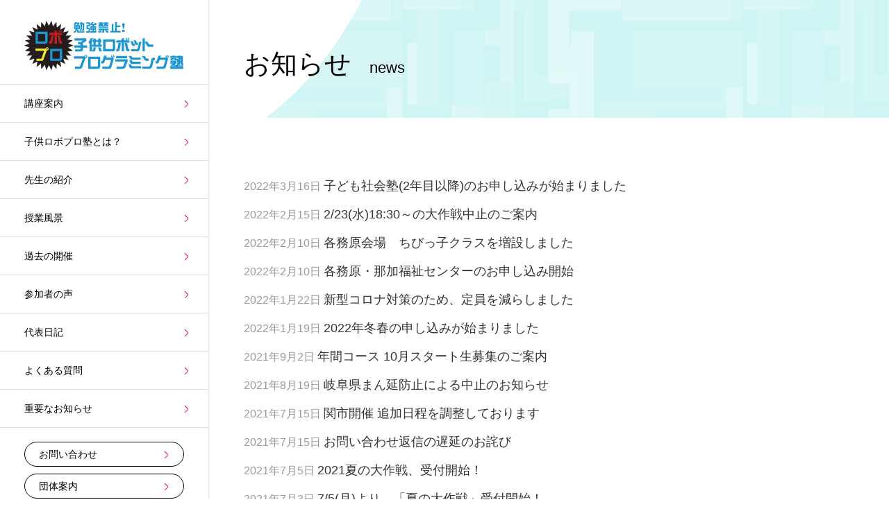

--- FILE ---
content_type: text/html; charset=UTF-8
request_url: https://roboprojuku.com/news/category/news/page/2/
body_size: 6446
content:
<!DOCTYPE html>
<html lang="ja">
<head>
<meta charset="UTF-8">

<title>お知らせ	 - 
勉強禁止！子供ロボットプログラミング塾 - 岐阜県岐阜市</title>
<meta name="description" content="英数字を使ったプログラミングで、本物のロボットを動かします。しかしプログラミングの知識や事前の予習は一切必要なし。それでもプログラミングはできるんです。子供ロボットプログラミング塾のルールは一つだけ。それは「楽しむ」こと。勉強は禁止です！だから教室とは呼びません。対象は小学生・中学生・高校生">
<meta name="viewport" content="width=device-width"><link rel="stylesheet" href="/css/base.css"><script>
  (function(d) {
    var config = {
      kitId: 'jne8uka',
      scriptTimeout: 3000,
      async: true
    },
    h=d.documentElement,t=setTimeout(function(){h.className=h.className.replace(/\bwf-loading\b/g,"")+" wf-inactive";},config.scriptTimeout),tk=d.createElement("script"),f=false,s=d.getElementsByTagName("script")[0],a;h.className+=" wf-loading";tk.src='https://use.typekit.net/'+config.kitId+'.js';tk.async=true;tk.onload=tk.onreadystatechange=function(){a=this.readyState;if(f||a&&a!="complete"&&a!="loaded")return;f=true;clearTimeout(t);try{Typekit.load(config)}catch(e){}};s.parentNode.insertBefore(tk,s)
  })(document);
</script><script>
  (function(d) {
    var config = {
      kitId: 'jne8uka',
      scriptTimeout: 3000,
      async: true
    },
    h=d.documentElement,t=setTimeout(function(){h.className=h.className.replace(/\bwf-loading\b/g,"")+" wf-inactive";},config.scriptTimeout),tk=d.createElement("script"),f=false,s=d.getElementsByTagName("script")[0],a;h.className+=" wf-loading";tk.src='https://use.typekit.net/'+config.kitId+'.js';tk.async=true;tk.onload=tk.onreadystatechange=function(){a=this.readyState;if(f||a&&a!="complete"&&a!="loaded")return;f=true;clearTimeout(t);try{Typekit.load(config)}catch(e){}};s.parentNode.insertBefore(tk,s)
  })(document);
</script>
<link rel='dns-prefetch' href='//s.w.org' />
<link rel="alternate" type="application/rss+xml" title="勉強禁止！子供ロボットプログラミング塾 &raquo; お知らせ カテゴリーのフィード" href="https://roboprojuku.com/news/category/news/feed/" />
		<script>
			window._wpemojiSettings = {"baseUrl":"https:\/\/s.w.org\/images\/core\/emoji\/12.0.0-1\/72x72\/","ext":".png","svgUrl":"https:\/\/s.w.org\/images\/core\/emoji\/12.0.0-1\/svg\/","svgExt":".svg","source":{"concatemoji":"https:\/\/roboprojuku.com\/news\/wp-includes\/js\/wp-emoji-release.min.js?ver=5.3.20"}};
			!function(e,a,t){var n,r,o,i=a.createElement("canvas"),p=i.getContext&&i.getContext("2d");function s(e,t){var a=String.fromCharCode;p.clearRect(0,0,i.width,i.height),p.fillText(a.apply(this,e),0,0);e=i.toDataURL();return p.clearRect(0,0,i.width,i.height),p.fillText(a.apply(this,t),0,0),e===i.toDataURL()}function c(e){var t=a.createElement("script");t.src=e,t.defer=t.type="text/javascript",a.getElementsByTagName("head")[0].appendChild(t)}for(o=Array("flag","emoji"),t.supports={everything:!0,everythingExceptFlag:!0},r=0;r<o.length;r++)t.supports[o[r]]=function(e){if(!p||!p.fillText)return!1;switch(p.textBaseline="top",p.font="600 32px Arial",e){case"flag":return s([127987,65039,8205,9895,65039],[127987,65039,8203,9895,65039])?!1:!s([55356,56826,55356,56819],[55356,56826,8203,55356,56819])&&!s([55356,57332,56128,56423,56128,56418,56128,56421,56128,56430,56128,56423,56128,56447],[55356,57332,8203,56128,56423,8203,56128,56418,8203,56128,56421,8203,56128,56430,8203,56128,56423,8203,56128,56447]);case"emoji":return!s([55357,56424,55356,57342,8205,55358,56605,8205,55357,56424,55356,57340],[55357,56424,55356,57342,8203,55358,56605,8203,55357,56424,55356,57340])}return!1}(o[r]),t.supports.everything=t.supports.everything&&t.supports[o[r]],"flag"!==o[r]&&(t.supports.everythingExceptFlag=t.supports.everythingExceptFlag&&t.supports[o[r]]);t.supports.everythingExceptFlag=t.supports.everythingExceptFlag&&!t.supports.flag,t.DOMReady=!1,t.readyCallback=function(){t.DOMReady=!0},t.supports.everything||(n=function(){t.readyCallback()},a.addEventListener?(a.addEventListener("DOMContentLoaded",n,!1),e.addEventListener("load",n,!1)):(e.attachEvent("onload",n),a.attachEvent("onreadystatechange",function(){"complete"===a.readyState&&t.readyCallback()})),(n=t.source||{}).concatemoji?c(n.concatemoji):n.wpemoji&&n.twemoji&&(c(n.twemoji),c(n.wpemoji)))}(window,document,window._wpemojiSettings);
		</script>
		<style>
img.wp-smiley,
img.emoji {
	display: inline !important;
	border: none !important;
	box-shadow: none !important;
	height: 1em !important;
	width: 1em !important;
	margin: 0 .07em !important;
	vertical-align: -0.1em !important;
	background: none !important;
	padding: 0 !important;
}
</style>
	<link rel='stylesheet' id='wp-block-library-css'  href='https://roboprojuku.com/news/wp-includes/css/dist/block-library/style.min.css?ver=5.3.20' media='all' />
<link rel='stylesheet' id='mytheme-style-css'  href='https://roboprojuku.com/news/wp-content/themes/mytheme/style.css?ver=1585034765' media='all' />
<link rel='https://api.w.org/' href='https://roboprojuku.com/news/wp-json/' />
<link rel="EditURI" type="application/rsd+xml" title="RSD" href="https://roboprojuku.com/news/xmlrpc.php?rsd" />
<link rel="wlwmanifest" type="application/wlwmanifest+xml" href="https://roboprojuku.com/news/wp-includes/wlwmanifest.xml" /> 
<meta name="generator" content="WordPress 5.3.20" />
</head>
	
<body class="archive paged category category-news category-1 paged-2 category-paged-2">
	
<header>
<a href="https://www.roboprojuku.com" class="corporatelogo"><img src="/img/logo.svg" alt="勉強禁止！子供ロボットプログラミング塾 - 岐阜県岐阜市 - 対象は小学生・中学生・高校生"></a>
<a href="#" id="slidemenu-btn"><div class="header-navbtn"></div></a></header>
	
<nav class="mainnav">
<div class="nav-container" id="js-slidemenu">
    <ul class="globalnav">
        <li><a href="/koza/" class="nav-koza">講座案内</a></li>
        <li><a href="/robopro/" class="nav-robopro">子供ロボプロ塾とは？</a></li>
        <li><a href="/teacher/" class="nav-teacher">先生の紹介</a></li>
        <li><a href="/classroom/" class="nav-classroom">授業風景</a></li>
        <li><a href="/nittei/" class="nav-nittei">過去の開催</a></li>
        <li><a href="/news/category/feedback/" class="nav-feedback">参加者の声</a></li>
        <li><a href="/news/category/blog/" class="nav-blog">代表日記</a></li>
        <li><a href="/news/category/question/" class="nav-qa">よくある質問</a></li>
        <li><a href="/news/category/news/" class="nav-qa">重要なお知らせ</a></li>
        <li><a href="/contactus/" class="nav-contactus">お問い合わせ</a></li>
        <li><a href="/aboutus/" class="nav-aboutus">団体案内</a></li>
    </ul>
</div>
<!-- /.js-slidemenu --></nav>
	
<h1 class="pagetitle">
お知らせ<br class="del"><span class="sub-pagetitle">
news</span></h1>
	
	
<section class="page-contents">


<ul class="news-list">
<li class="post-516 post type-post status-publish format-standard hentry category-news">
<a href="https://roboprojuku.com/news/%e5%ad%90%e3%81%a9%e3%82%82%e7%a4%be%e4%bc%9a%e5%a1%be2%e5%b9%b4%e7%9b%ae%e4%bb%a5%e9%99%8d%e3%81%ae%e3%81%8a%e7%94%b3%e3%81%97%e8%be%bc%e3%81%bf%e3%81%8c%e5%a7%8b%e3%81%be%e3%82%8a%e3%81%be/">

	<time datetime="2022-03-16T13:00:06+09:00">
		2022年3月16日	</time>
	
	<span class="news-title">子ども社会塾(2年目以降)のお申し込みが始まりました</span>
	
	<span class="news-content">
令和4年度子ども社会塾（2年目以降）コースのお申し込みが始まりました。



対象は、★年間コース...</span>

</a>
</li>
</ul>
	

<ul class="news-list">
<li class="post-513 post type-post status-publish format-standard hentry category-news">
<a href="https://roboprojuku.com/news/2-23%e6%b0%b41830%ef%bd%9e%e3%81%ae%e5%a4%a7%e4%bd%9c%e6%88%a6%e4%b8%ad%e6%ad%a2%e3%81%ae%e3%81%94%e6%a1%88%e5%86%85/">

	<time datetime="2022-02-15T11:02:14+09:00">
		2022年2月15日	</time>
	
	<span class="news-title">2/23(水)18:30～の大作戦中止のご案内</span>
	
	<span class="news-content">


誠に残念ではございますが、2/23(水)18:30～19:30、に予定しておりました「ちびっ子...</span>

</a>
</li>
</ul>
	

<ul class="news-list">
<li class="post-510 post type-post status-publish format-standard hentry category-news">
<a href="https://roboprojuku.com/news/%e5%90%84%e5%8b%99%e5%8e%9f%e4%bc%9a%e5%a0%b4%e3%80%80%e3%81%a1%e3%81%b3%e3%81%a3%e5%ad%90%e3%82%af%e3%83%a9%e3%82%b9%e3%82%92%e5%a2%97%e8%a8%ad%e3%81%97%e3%81%be%e3%81%97%e3%81%9f/">

	<time datetime="2022-02-10T18:13:54+09:00">
		2022年2月10日	</time>
	
	<span class="news-title">各務原会場　ちびっ子クラスを増設しました</span>
	
	<span class="news-content">




各務原会場のちびっ子クラスを増設いたしました。



2/23(水・祝)各務原市・那加福祉...</span>

</a>
</li>
</ul>
	

<ul class="news-list">
<li class="post-508 post type-post status-publish format-standard hentry category-news">
<a href="https://roboprojuku.com/news/%e5%90%84%e5%8b%99%e5%8e%9f%e3%83%bb%e9%82%a3%e5%8a%a0%e7%a6%8f%e7%a5%89%e3%82%bb%e3%83%b3%e3%82%bf%e3%83%bc%e3%81%ae%e3%81%8a%e7%94%b3%e3%81%97%e8%be%bc%e3%81%bf%e9%96%8b%e5%a7%8b/">

	<time datetime="2022-02-10T17:00:00+09:00">
		2022年2月10日	</time>
	
	<span class="news-title">各務原・那加福祉センターのお申し込み開始</span>
	
	<span class="news-content">
2/23(水・祝)各務原市・那加福祉センター



のお申し込みがスタートしました。今春は新型コロ...</span>

</a>
</li>
</ul>
	

<ul class="news-list">
<li class="post-505 post type-post status-publish format-standard hentry category-news">
<a href="https://roboprojuku.com/news/%e6%96%b0%e5%9e%8b%e3%82%b3%e3%83%ad%e3%83%8a%e5%af%be%e7%ad%96%e3%81%ae%e3%81%9f%e3%82%81%e3%80%81%e5%ae%9a%e5%93%a1%e3%82%92%e6%b8%9b%e3%82%89%e3%81%97%e3%81%be%e3%81%97%e3%81%9f/">

	<time datetime="2022-01-22T11:38:16+09:00">
		2022年1月22日	</time>
	
	<span class="news-title">新型コロナ対策のため、定員を減らしました</span>
	
	<span class="news-content">
岐阜県の「まん延防止等重点措置」に伴い、以下のように感染防止策を強化いたします。



定員を1/...</span>

</a>
</li>
</ul>
	

<ul class="news-list">
<li class="post-503 post type-post status-publish format-standard hentry category-news">
<a href="https://roboprojuku.com/news/2022%e5%b9%b4%e5%86%ac%e6%98%a5%e3%81%ae%e7%94%b3%e3%81%97%e8%be%bc%e3%81%bf%e3%81%8c%e5%a7%8b%e3%81%be%e3%82%8a%e3%81%be%e3%81%97%e3%81%9f/">

	<time datetime="2022-01-19T19:47:47+09:00">
		2022年1月19日	</time>
	
	<span class="news-title">2022年冬春の申し込みが始まりました</span>
	
	<span class="news-content">
お待たせいたしました。いよいよ2022年の子供ロボットプログラミング大作戦（体験会）がスタートしま...</span>

</a>
</li>
</ul>
	

<ul class="news-list">
<li class="post-500 post type-post status-publish format-standard hentry category-news">
<a href="https://roboprojuku.com/news/%e5%b9%b4%e9%96%93%e3%82%b3%e3%83%bc%e3%82%b9-10%e6%9c%88%e3%82%b9%e3%82%bf%e3%83%bc%e3%83%88%e7%94%9f%e5%8b%9f%e9%9b%86%e3%81%ae%e3%81%94%e6%a1%88%e5%86%85/">

	<time datetime="2021-09-02T20:53:10+09:00">
		2021年9月2日	</time>
	
	<span class="news-title">年間コース 10月スタート生募集のご案内</span>
	
	<span class="news-content">
8/1(水)より、子供ロボットプログラミング大作戦年間コース（10月スタート）の募集を開始いたしま...</span>

</a>
</li>
</ul>
	

<ul class="news-list">
<li class="post-497 post type-post status-publish format-standard hentry category-news">
<a href="https://roboprojuku.com/news/%e5%b2%90%e9%98%9c%e7%9c%8c%e3%81%be%e3%82%93%e5%bb%b6%e9%98%b2%e6%ad%a2%e3%81%ab%e3%82%88%e3%82%8b%e4%b8%ad%e6%ad%a2%e3%81%ae%e3%81%8a%e7%9f%a5%e3%82%89%e3%81%9b/">

	<time datetime="2021-08-19T10:04:25+09:00">
		2021年8月19日	</time>
	
	<span class="news-title">岐阜県まん延防止による中止のお知らせ</span>
	
	<span class="news-content">
勉強禁止！子供ロボットプログラミング塾の高木です。



今回のご連絡はお詫びとお願いでございます...</span>

</a>
</li>
</ul>
	

<ul class="news-list">
<li class="post-494 post type-post status-publish format-standard hentry category-news">
<a href="https://roboprojuku.com/news/%e9%96%a2%e5%b8%82%e9%96%8b%e5%82%ac-%e8%bf%bd%e5%8a%a0%e6%97%a5%e7%a8%8b%e3%82%92%e8%aa%bf%e6%95%b4%e3%81%97%e3%81%a6%e3%81%8a%e3%82%8a%e3%81%be%e3%81%99/">

	<time datetime="2021-07-15T14:02:58+09:00">
		2021年7月15日	</time>
	
	<span class="news-title">関市開催 追加日程を調整しております</span>
	
	<span class="news-content">
8/9関市が満席となってしまいました。ご迷惑をおかけし大変申し訳ございません。



只今、関市（...</span>

</a>
</li>
</ul>
	

<ul class="news-list">
<li class="post-492 post type-post status-publish format-standard hentry category-news">
<a href="https://roboprojuku.com/news/%e3%81%8a%e5%95%8f%e3%81%84%e5%90%88%e3%82%8f%e3%81%9b%e8%bf%94%e4%bf%a1%e3%81%ae%e9%81%85%e5%bb%b6%e3%81%ae%e3%81%8a%e8%a9%ab%e3%81%b3/">

	<time datetime="2021-07-15T13:58:12+09:00">
		2021年7月15日	</time>
	
	<span class="news-title">お問い合わせ返信の遅延のお詫び</span>
	
	<span class="news-content">
只今お問い合わせが多く、お返事に時間がかかっております。ご迷惑をおかけし大変申し訳ございません。
...</span>

</a>
</li>
</ul>
	

<ul class="news-list">
<li class="post-489 post type-post status-publish format-standard hentry category-news">
<a href="https://roboprojuku.com/news/2021%e5%a4%8f%e3%81%ae%e5%a4%a7%e4%bd%9c%e6%88%a6%e3%80%81%e5%8f%97%e4%bb%98%e9%96%8b%e5%a7%8b%ef%bc%81/">

	<time datetime="2021-07-05T09:00:43+09:00">
		2021年7月5日	</time>
	
	<span class="news-title">2021夏の大作戦、受付開始！</span>
	
	<span class="news-content">本日7/5(月)より「2021年夏の大作戦」の受付を開始いたします。


まずは、山県市と各務原市か...</span>

</a>
</li>
</ul>
	

<ul class="news-list">
<li class="post-487 post type-post status-publish format-standard hentry category-news">
<a href="https://roboprojuku.com/news/7-5%e6%9c%88%e3%82%88%e3%82%8a%e3%80%81%e3%80%8c%e5%a4%8f%e3%81%ae%e5%a4%a7%e4%bd%9c%e6%88%a6%e3%80%8d%e5%8f%97%e4%bb%98%e9%96%8b%e5%a7%8b%ef%bc%81/">

	<time datetime="2021-07-03T15:49:34+09:00">
		2021年7月3日	</time>
	
	<span class="news-title">7/5(月)より、「夏の大作戦」受付開始！</span>
	
	<span class="news-content">
今年の夏も、いよいよ大作戦が始まります。



コロナ禍で難しい状況ではありますが、引き続き手指消...</span>

</a>
</li>
</ul>
	

<ul class="news-list">
<li class="post-484 post type-post status-publish format-standard hentry category-news">
<a href="https://roboprojuku.com/news/6%e6%9c%88%e3%81%ae%e5%a4%a7%e4%bd%9c%e6%88%a6%e3%81%af%e3%81%8a%e4%bc%91%e3%81%bf%e3%80%81%e5%a4%8f%e4%bc%91%e3%81%bf%e5%86%8d%e9%96%8b%e3%81%84%e3%81%9f%e3%81%97%e3%81%be%e3%81%99/">

	<time datetime="2021-05-24T14:06:20+09:00">
		2021年5月24日	</time>
	
	<span class="news-title">6月の大作戦はお休み、夏休み再開いたします</span>
	
	<span class="news-content">
子供ロボットプログラミング大作戦は、6月はお休みとなります。



夏休みになったらまた再開させて...</span>

</a>
</li>
</ul>
	

<ul class="news-list">
<li class="post-482 post type-post status-publish format-standard hentry category-news">
<a href="https://roboprojuku.com/news/%ef%bc%95-30%e7%81%ab-%e3%81%a1%e3%81%b3%e3%81%a3%e5%ad%90%e3%83%ad%e3%83%9c%e3%83%97%e3%83%ad%e5%a4%a7%e4%bd%9c%e6%88%a6-%e4%b8%ad%e6%ad%a2%e3%81%ae%e3%81%94%e6%a1%88%e5%86%85/">

	<time datetime="2021-05-24T13:52:21+09:00">
		2021年5月24日	</time>
	
	<span class="news-title">５/30(火) ちびっ子ロボプロ大作戦 中止のご案内</span>
	
	<span class="news-content">
今悔しい思いでこのメールを書いております。



5/23(日)、岐阜市独自の緊急事態宣言が出され...</span>

</a>
</li>
</ul>
	

<ul class="news-list">
<li class="post-479 post type-post status-publish format-standard hentry category-news">
<a href="https://roboprojuku.com/news/%e3%82%b7%e3%82%b9%e3%83%86%e3%83%a0%e9%9a%9c%e5%ae%b3%e3%80%80%e5%be%a9%e6%97%a7%e3%81%84%e3%81%9f%e3%81%97%e3%81%be%e3%81%97%e3%81%9f/">

	<time datetime="2021-04-26T23:04:59+09:00">
		2021年4月26日	</time>
	
	<span class="news-title">システム障害　復旧いたしました</span>
	
	<span class="news-content">
2021年4月26日(月)22:55、システムが復旧いたしました。



ご迷惑をおかけし申し訳ご...</span>

</a>
</li>
</ul>
	

<ul class="news-list">
<li class="post-476 post type-post status-publish format-standard hentry category-news">
<a href="https://roboprojuku.com/news/%e5%b9%b4%e9%96%93%e3%82%b3%e3%83%bc%e3%82%b9%e3%81%8a%e7%94%b3%e8%be%bc%e3%81%bf%e3%82%b7%e3%82%b9%e3%83%86%e3%83%a0%e9%9a%9c%e5%ae%b3%e3%81%ae%e3%81%94%e6%a1%88%e5%86%85/">

	<time datetime="2021-04-26T21:52:14+09:00">
		2021年4月26日	</time>
	
	<span class="news-title">システム障害　年間コースのお申込みができない状況です</span>
	
	<span class="news-content">
2021年4月26日(月)21:30、システム障害を確認



年間コースのお申し込みができない状...</span>

</a>
</li>
</ul>
	

<ul class="news-list">
<li class="post-472 post type-post status-publish format-standard has-post-thumbnail hentry category-news category-blog">
<a href="https://roboprojuku.com/news/tokuseiwomotsukodomotachi/">

	<time datetime="2021-04-18T11:55:23+09:00">
		2021年4月18日	</time>
	
	<span class="news-title">特性ある子供をお持ちの親御さんとの懇親会</span>
	
	<span class="news-content">
先日、特性ある子供さんをお持ちの親御さんとの懇親会を開催いたしました。都合により参加できない方から...</span>

</a>
</li>
</ul>
	

<ul class="news-list">
<li class="post-469 post type-post status-publish format-standard hentry category-news">
<a href="https://roboprojuku.com/news/nenkan-uketsuke/">

	<time datetime="2021-03-16T13:36:33+09:00">
		2021年3月16日	</time>
	
	<span class="news-title">年間コースの受付、開始しました</span>
	
	<span class="news-content">
本日より年間コースの受付を開始いたしました。



ご案内メールをお送りいたしましたが、メール変更...</span>

</a>
</li>
</ul>
	

<ul class="news-list">
<li class="post-463 post type-post status-publish format-standard hentry category-news">
<a href="https://roboprojuku.com/news/nenkan-oshirase/">

	<time datetime="2021-03-10T22:37:55+09:00">
		2021年3月10日	</time>
	
	<span class="news-title">年間コースのご案内をお送りしました</span>
	
	<span class="news-content">
本日3/10(水)、子供ロボットプログラミング大作戦年間コースのご案内をメールいたしました。


...</span>

</a>
</li>
</ul>
	

<ul class="news-list">
<li class="post-460 post type-post status-publish format-standard hentry category-news">
<a href="https://roboprojuku.com/news/%e9%96%a2%e5%b8%82%e3%82%8f%e3%81%8b%e3%81%8f%e3%81%95%e3%83%97%e3%83%a9%e3%82%b6%e3%80%80%e8%bf%bd%e5%8a%a0%e6%97%a5%e7%a8%8b%e5%8f%97%e4%bb%98%e9%96%8b%e5%a7%8b/">

	<time datetime="2021-02-18T18:19:49+09:00">
		2021年2月18日	</time>
	
	<span class="news-title">関市わかくさプラザ　追加日程受付開始</span>
	
	<span class="news-content">
満席となっておりました関市での追加日程が決まりました。



4/2(金) わかくさプラザ



...</span>

</a>
</li>
</ul>
	


	<nav class="navigation pagination" role="navigation" aria-label="投稿">
		<h2 class="screen-reader-text">投稿ナビゲーション</h2>
		<div class="nav-links"><a class="prev page-numbers" href="https://roboprojuku.com/news/category/news/">前へ</a>
<a class="page-numbers" href="https://roboprojuku.com/news/category/news/">1</a>
<span aria-current="page" class="page-numbers current">2</span>
<a class="page-numbers" href="https://roboprojuku.com/news/category/news/page/3/">3</a>
<span class="page-numbers dots">&hellip;</span>
<a class="page-numbers" href="https://roboprojuku.com/news/category/news/page/6/">6</a>
<a class="next page-numbers" href="https://roboprojuku.com/news/category/news/page/3/">次へ</a></div>
	</nav>	
</section> <!-- /.page-contents -->

	
<footer>

<figure class="footerlogo">
    <a href="https://www.roboprojuku.com"><img src="/img/corporatelogo-footer.svg" alt="子供ロボットプログラミング塾トップページへ"></a>
</figure>

<article class="footercontact">

    <div class="tel">
        <h2>お問い合わせ</h2>
        <p class="telno">058-374-2243</p>
        <p class="leadtext">「ホームページ見たんですけど・・・」とお話しください。私高木が対応いたします。</p>
    </div>
    <p class="mail"><a href="mailto:info@roboprojuku.com">メールでのお問い合わせ</a></p>
    <p class="form"><a href="/contactus/">フォームでのお問い合わせ</a></p>

</article>
<!-- /.footcontact -->

<nav class="footnav1">

    <ul>
        <li><a href="/koza/">講座案内</a></li>
        <li><a href="/nittei/">開催日程・申込</a></li>
        <li><a href="/robopro/">子供ロボプロ塾とは？</a></li>
        <li><a href="/teacher/">先生紹介</a></li>
        <li><a href="/classroom/">授業風景</a></li>
        <li><a href="/news/category/feedback/">参加者の声</a></li>
        <li><a href="/news/category/blog/">代表日記</a></li>
        <li><a href="/news/category/question/">よくある質問</a></li>
        <li><a href="/news/category/news/">重要なお知らせ</a></li>
    </ul>

</nav>
<!-- /.footnav1 -->

<nav class="footnav2">

    <ul>
        <li><a href="/aboutus/">団体案内</a></li>
        <li><a href="/aboutus/terms.php">サイト利用に関して</a></li>
        <li><a href="/aboutus/security.php">セキュリティポリシー</a></li>
        <li><a href="/aboutus/privacy.php">個人情報保護方針</a></li>
        <li><a href="/contactus/">お問い合わせ</a></li>
        <!--<li><a href="/nenkan/">子ども社会塾</a></li>-->
    </ul>

</nav>
<!-- /.footnav2 -->

<p class="copyright">Copyright ©勉強禁止！子供ロボットプログラミング塾. All Rights Reserved.</p>
</footer>

<script src="/script/jquery-3.1.1.min.js"></script>
<script src="/script/custom.js"></script>	
<script src='https://roboprojuku.com/news/wp-includes/js/wp-embed.min.js?ver=5.3.20'></script>
</body>
</html>

--- FILE ---
content_type: text/css
request_url: https://roboprojuku.com/css/base.css
body_size: 30370
content:
@charset "utf-8";

/******************************************
基本設定 */

* {
    margin: 0;
}

img,
video,
.inner-img {
    width: 100%;
    height: auto;
    vertical-align: bottom;
}

figure {
    margin: 0;
}

a {
    text-decoration: none;
}

body {
    font-family: kozuka-gothic-pr6n, sans-serif;
    font-weight: 300;
    /* EL200,L300,R400,M500,B700,H900 */
    font-style: normal;
}

.hissu {
    margin-left: 0.5em;
    padding: 5px;
    font-size: 12px;
    background-color: #e92e2e;
    color: #ffffff;
}

.kyocho {
    color: #0c57b6;
    font-weight: 700;
}

.red {
    background-color: BC1F21;
    color: #ffffff;
}

.text-center {
    text-align: center;
}


/*モバイル版の設定 */

@media (max-width: 1023px) {
    .m-del {
        display: none;
    }
}


/*モバイル版の設定終了 */


/*PC版の設定 */

@media (min-width: 1024px) {
    .pc-del {
        display: none;
    }
}


/*PC版の設定終了 */


/******************************************
ページ全体の設定 */

body {
    display: grid;
    grid-template-columns: 20px 1fr 20px;
    grid-template-rows: [head] auto [title] 120px [contents] auto [foot] auto;
}


/******************************************
パーツの配置 */

body>* {
    grid-column: 2/-2;
}


/* ヘッダー */


/*モバイル版の設定 */

@media (max-width: 1024px) {
    header {
        grid-row: head;
        display: flex;
        justify-content: space-between;
        align-items: center;
        padding-bottom: 10px;
        padding-top: 10px;
    }
    .corporatelogo {
        display: block;
        width: 50%;
        height: auto;
        z-index: 0;
    }
    #slidemenu-btn {
        display: block;
        width: 30px;
        height: 30px;
    }
    .header-navbtn {
        display: block;
        position: absolute;
        z-index: 30;
        width: 30px;
        height: 30px;
        background-image: url(../img/navbtn.png);
        background-size: 30px 30px;
    }
    .header-navbtn:hover,
    .header-navbtn:active {
        background-color: #ccccccf;
    }
    .globalnav {
        list-style: none;
        margin: 0;
        padding: 0;
    }
    .globalnav li a {
        display: block;
        padding: 15px 20px;
        border-bottom: 1px solid #ffffff;
        text-decoration: none;
        line-height: 100%;
        color: #ffffff;
    }
    .globalnav li a:hover,
    .globalnav li a.current {
        background: #666666;
        color: #ffffff;
    }
}


/*モバイル版の設定終了 */


/* ナビゲーション */


/* モバイル版の設定 */

@media (max-width: 1024px) {
    nav {
        grid-row: head;
    }
    .nav-container {
        position: absolute;
        top: 62px;
        right: 0;
        z-index: 20;
        margin: 0;
        padding: 0;
        width: 200px;
        background: #666666;
        box-shadow: 0px 5px 5px rgba(0, 0, 0, 0.4);
    }
    /* ========== Javascript用CSS ========== */
    /* ナビゲーションを最初は非表示。 */
    #js-slidemenu {
        display: none;
    }
}


/* モバイル版の設定終了 */


/* パソコン向けではナビゲーションを常に表示 */

@media screen and (min-width: 1025px) {
    #js-slidemenu {
        display: block !important;
    }
}


/* PC版の設定終了 */


/* ナビゲーションが開いたときに画面を暗くする処理のためのCSS */


/* モバイル版の設定 */

@media (max-width: 1024px) {
    .js-slidemenu-effect {
        width: 100%;
        height: 100%;
        background: #000;
        opacity: 0.4;
        position: fixed;
        top: 0;
        left: 0;
        z-index: 10;
    }
}


/* モバイル版の設定終了 */


/* ページタイトル */

.pagetitle {
    grid-column: 1/-1;
    grid-row: title;
    background: url("../img/pagetitle-bg-blue.svg") center left no-repeat;
    background-size: cover;
    padding-left: 20px;
    padding-top: 30px;
    font-size: 26px;
    font-weight: 400;
    line-height: 1.2;
}

.sub-pagetitle {
    font-size: 15px;
}


/* ページコンテンツ */

.page-contents {
    grid-column: 2 / -2;
    grid-row: contents;
    padding-top: 70px;
    padding-bottom: 40px;
}

.inner-contents {
    border-bottom: solid 1px #dfdfdf;
}

.page-contents h2 {
    display: inline-block;
    font-size: 22px;
    font-weight: 500;
    margin-top: 60px;
    margin-bottom: 30px;
    line-height: 1.4;
}

.page-contents h2:nth-child(1) {
    margin-top: 0;
}

.page-contents h2 .inner-midashi,
.page-contents h2.inner-midashi {
    background: linear-gradient(transparent 60%, #fcc800 60%, #fcc800 100%);
}

.page-contents h3 {
    font-size: 20px;
    font-weight: 500;
    margin-top: 1.5em;
}

.page-contents h3::before {
    content: "ー";
}

.page-contents .inner-text {
    margin-bottom: 30px;
}

.page-contents p {
    line-height: 1.4;
    margin-bottom: 1em;
}

.page-contents .inner-img {
    margin-bottom: 30px;
}

.page-contents li {
    line-height: 1.4;
    margin-bottom: 1em;
    margin-top: 1em;
}


/* 講座案内ページ */

.koza .inner-koza {
    display: grid;
    grid-template-columns: 20px 1fr 20px;
    grid-template-rows: repeat(5, auto);
    grid-row-gap: 15px;
    row-gap: 15px;
    background-color: #FFFAB6;
    margin-left: -20px;
    margin-right: -20px;
    padding-top: 35px;
    padding-bottom: 35px;
}

.koza .inner-koza>* {
    grid-column: 2 / -2;
}

.inner-koza article {
    padding-top: 15px;
    padding-bottom: 15px;
    background-color: #ffffff;
    border-radius: 10px 0 10px 0;
    box-shadow: 3px 3px 3px 2px #999999;
}

.inner-koza article h3 {
    text-align: center;
    margin-top: 0;
    padding-bottom: 15px;
    border-bottom: solid 1px #ebebeb;
}

.inner-koza article h3::before {
    content: none;
}

.inner-koza article h4 {
    margin: 2em 20px 0 20px;
}

.inner-koza article img {
    width: auto;
    height: 45px;
}

.inner-koza article p {
    list-style: none;
    padding-top: 20px;
    padding-right: 20px;
    padding-bottom: 0px;
    padding-left: 20px;
    font-size: 16px;
    line-height: 2;
}

.inner-koza article a {
    text-decoration: none;
    color: #000000;
}

.inner-koza article a:hover {
    color: #cccccc;
}

.inner-koza article .muryo {
    color: #ffffff;
    background-color: #ffa6b9;
    margin-left: 1em;
    padding: 3px;
}

.koza p.moshikomi {
    text-align: center;
    margin-bottom: 15px;
    margin-top: 15px;
}

.koza .moshikomi a {
    border: solid 2px #e04848;
    background-color: #e04848;
    padding: 10px 50px;
    color: #ffffff;
    font-size: 16px;
    font-weight: 500;
    border-radius: 50px;
}

.koza .moshikomi a:hover {
    border: solid 2px #e04848;
    background-color: #ffffff;
    color: #e04848;
}

.koza .kodomo1 {
    background: url("../img/chara-kodomo.svg") no-repeat center top 90% #ffffff;
    background-size: 60% 60%;
}

.koza .kodomo2 {
    background: url("../img/chara-kodomo.svg") no-repeat center top 90% #ffffff;
    background-size: 60% 60%;
}

.koza .kodomo3 {
    background: url("../img/chara-kodomo.svg") no-repeat center top 90% #ffffff;
    background-size: 60% 60%;
}

.koza .kodomo4 {
    background: url("../img/chara-kodomo.svg") no-repeat center top 90% #ffffff;
    background-size: 60% 60%;
}

.koza .chuko1 {
    background: url("../img/chara-kodomo.svg") no-repeat center top 90% #ffffff;
    background-size: 60% 60%;
}

.koza .chuko2 {
    background: url("../img/chara-kodomo.svg") no-repeat center top 90% #ffffff;
    background-size: 60% 60%;
}

.koza .chuko3 {
    background: url("../img/chara-kodomo.svg") no-repeat center top 90% #ffffff;
    background-size: 60% 60%;
}

.koza .chuko4 {
    background: url("../img/chara-kodomo.svg") no-repeat center top 90% #ffffff;
    background-size: 60% 60%;
}

.koza .chibikko {
    background: url("../img/chara-kodomo.svg") no-repeat center top 90% #ffffff;
    background-size: 60% 60%;
}

.koza .oyako1 {
    background: url("../img/chara-kodomo.svg") no-repeat center top 90% #ffffff;
    background-size: 60% 60%;
}

.koza .webtaiken {
    background: url("../img/chara-kodomo.svg") no-repeat center top 90% #ffffff;
    background-size: 60% 60%;
}


/* 開催日程・お申し込みページ */


/* モバイル版の設定 */

@media (max-width: 1024px) {
    body.nittei .table,
    body.nenkan .table {
        margin-left: 20px;
        margin-right: 20px;
        font-size: 14px;
    }
    body.nittei .table .tr,
    body.nenkan .table .tr {
        border: solid 1px #dfdfdf;
        margin-top: 15px;
    }
    body.nittei .table .td,
    body.nenkan .table .td {
        text-align: center;
        padding: 10px;
    }
    body.nittei .table .tr:nth-child(1),
    body.nenkan .table .tr:nth-child(1) {
        display: none;
    }
    body.nittei .table div div:nth-child(odd),
    body.nenkan .table div div:nth-child(odd) {
        background-color: #ffffff;
    }
    body.nittei .table div div:nth-child(even),
    body.nenkan .table div div:nth-child(even) {
        background-color: #f8f8f8;
    }
    body.nittei .table div.kodomo div:nth-child(1),
    body.nenkan .table div.kodomo div:nth-child(1) {
        background-color: #BAD7FF;
    }
    body.nittei .table div.chibikko div:nth-child(1),
    body.nenkan .table div.chibikko div:nth-child(1) {
        background-color: #FFCEC2;
    }
    body.nittei .table div.oyako div:nth-child(1),
    body.nenkan .table div.oyako div:nth-child(1) {
        background-color: #E7FAD3;
    }
    body.nittei .table .hiduke,
    body.nenkan .table .hiduke {
        font-size: 20px;
        color: #e04848;
        font-weight: 700;
    }
    body.nittei .table div.nittei-kodomo div:nth-child(1),
    body.nenkan .table div.nenkan-kodomo div:nth-child(1) {
        background-color: #BAD7FF;
    }
    body.nittei .table div.nittei-chibikko div:nth-child(1),
    body.nenkan .table div.nenkan-chibikko div:nth-child(1) {
        background-color: #FFCEC2;
    }
    body.nittei .table div.nittei-oyako div:nth-child(1),
    body.nenkan .table div.nenkan-oyako div:nth-child(1) {
        background-color: #E7FAD3;
    }
    body.nittei .table div.nittei-1year div:nth-child(1),
    body.nenkan .table div.nenkan-1year div:nth-child(1) {
        background-color: #fff1ba;
    }
}

body.nenkan p.moshikomi {
    margin-bottom: 50px;
}


/* モバイル版の設定終了 */

body.nittei .table .koza-kodomo {
    color: #1A96D4;
    font-weight: 700;
}

body.nittei .table .koza-chuko {
    color: #0BAA26;
    font-weight: 700;
}

body.nittei .table .koza-chibikko {
    color: #BC1F21;
    font-weight: 700;
}

body.nittei .table .koza-oyako {
    color: #0BAA26;
    font-weight: 700;
}

body.nittei .table input.moshikomi {
    border: solid 2px #e04848;
    background-color: #e04848;
    padding: 10px 50px;
    color: #ffffff;
    font-size: 16px;
    font-weight: 500;
    border-radius: 50px;
}

body.nittei .table span.moshikomi {
    border: solid 2px #cccccc;
    background-color: #efefef;
    padding: 10px 50px;
    color: #000000;
    font-size: 16px;
    font-weight: 300;
    border-radius: 50px;
}


/* 会社案内ページ */

.aboutus .page-contents table.gaiyo ul {
    padding-left: 20px;
}

table.media th {
    border-bottom: dotted 1px #cccccc;
    font-weight: 300;
    white-space: nowrap;
    padding: 5px 5px 5px 0;
    vertical-align: top;
}

table.media td {
    border-bottom: dotted 1px #cccccc;
    font-weight: 300;
    padding: 5px 0 5px 10px;
}

@media (max-width: 1024px) {
    .aboutus .page-contents table.gaiyo {
        width: 100%;
        border-collapse: collapse;
        border-radius: 20px;
    }
    table.gaiyo th,
    table.gaiyo td {
        border-bottom: none;
        display: block;
        width: 100%;
    }
    table.gaiyo th {
        border-left: solid 1px #dfdfdf;
        border-right: solid 1px #dfdfdf;
        background-color: #f8f8f8;
        padding: 15px;
        box-sizing: border-box;
        font-size: 15px;
        font-weight: 400;
        text-align: center;
        line-height: 1.5;
    }
    table.gaiyo tr:first-child th {
        border-top: solid 1px #dfdfdf;
        border-left: solid 1px #dfdfdf;
        border-right: solid 1px #dfdfdf;
        border-radius: 10px 10px 0 0;
    }
    table.gaiyo td {
        border-left: solid 1px #dfdfdf;
        border-right: solid 1px #dfdfdf;
        background-color: #ffffff;
        padding: 15px;
        box-sizing: border-box;
        font-size: 14px;
        font-weight: 300;
        line-height: 1.5;
    }
    table.gaiyo tr:last-child td {
        border-bottom: solid 1px #dfdfdf;
        border-left: solid 1px #dfdfdf;
        border-right: solid 1px #dfdfdf;
        border-radius: 0 0 10px 10px;
    }
}


/* モバイル版の設定終了 */


/* お問い合わせ */

.contactus label {
    display: block;
    margin-top: 20px;
}

.contactus form p {
    margin-top: 20px;
}

.contactus .radio label,
.contactus .check label {
    display: inline;
}

.contactus input,
.contactus textarea {
    width: 100%;
    box-sizing: border-box;
    padding: 10px;
}

.contactus .radio input,
.contact .check input {
    width: 20px;
}

.contactus textarea {
    height: 120px;
}

.contactus input[type="submit"] {
    font-size: 18px;
    color: #ffffff;
    background-color: #e3001e;
    border: none;
    -webkit-appearance: none;
    margin-top: 30px;
}


/* 確認ページ */

.contactus-tsugi .page-contents p.kakunin {
    margin-top: 3px;
    margin-bottom: 20px;
    border: 1px solid #cccccc;
    padding: 10px;
}

.contactus-tsugi .page-contents form p {
    text-align: center
}


/* 申し込み・確認ページ */

.entry label {
    display: block;
    margin-top: 20px;
}

.entry form p {
    margin-top: 20px;
}

.entry .radio label,
.entry .check label {
    display: inline;
}

.entry input,
.entry textarea {
    width: 100%;
    box-sizing: border-box;
    padding: 10px;
}

.entry .radio input,
.entry .check input {
    width: 20px;
}

.entry textarea {
    height: 120px;
}

.entry input[type="submit"] {
    font-size: 18px;
    color: #ffffff;
    background-color: #e3001e;
    border: none;
    -webkit-appearance: none;
    margin-top: 30px;
}

.entry .page-contents p.kakunin {
    margin-top: 3px;
    margin-bottom: 20px;
    border: 1px solid #cccccc;
    padding: 10px;
}

.page-contents form p.formbutton {
    text-align: center;
}

.page-contents form input[type="button"] {
    width: 40%;
    margin-right: 10px;
}

.entry .page-contents form input[type="submit"] {
    width: 40%;
    margin-left: 10px;
}


/* 年間コース */

.nenkan .tbl {
    border-collapse: collapse;
    margin-bottom: 50px;
}

.nenkan .tbl th {
    border: solid 1px #ccc;
    font-weight: normal;
    padding: 10px;
    white-space: nowrap;
}

.nenkan .tbl td {
    border: solid 1px #ccc;
    margin-bottom: 20px;
    padding: 10px;
}

.nenkan .tbl td ul {
    padding-left: 1em;
}

@media (max-width: 1280px) {
    .nenkan .tbl {
        margin-bottom: 20px;
    }
    .nenkan .tbl th,
    .nenkan .tbl td {
        display: block;
        box-sizing: border-box;
        width: 100%;
    }
    .nenkan .tbl th {
        border-color: #999;
        padding: 5px;
    }
    .nenkan .tbl td {
        border: none;
        padding: 0;
        margin: 5px 0 20px 0;
    }
}

.nenkan p.moshikomi {
    text-align: center;
    margin-bottom: 15px;
    margin-top: 15px;
}

.nenkan .moshikomi a {
    border: solid 2px #e04848;
    background-color: #e04848;
    padding: 10px 50px;
    color: #ffffff;
    font-size: 16px;
    font-weight: 500;
    border-radius: 50px;
}

.nenkan .moshikomi a:hover {
    border: solid 2px #e04848;
    background-color: #ffffff;
    color: #e04848;
}


/* フッター */

footer {
    grid-column: 1/-1;
    grid-row: foot;
    background-color: #313131;
}

.footerlogo {
    margin: 30px 20px 20px 20px;
}

.footerlogo img {
    width: 46%;
    height: auto;
}

.footercontact {
    background-color: #ffffff;
    border-radius: 8px;
    box-shadow: inset 0 0 5px 5px #cccccc;
    margin: 20px 20px 10px 20px;
    padding: 20px;
}

.footercontact h2 {
    font-size: 14px;
    font-weight: 400;
    margin: 0 0 10px 0;
}

.footercontact .telno {
    background: url("../img/tel.png") center left no-repeat;
    background-size: auto 100%;
    padding-left: 40px;
    font-size: 30px;
    font-weight: 700;
    color: #ea385a;
    line-height: 1;
}

.footercontact .leadtext {
    margin: 10px 0 15px 0;
    padding-bottom: 15px;
    border-bottom: solid 1px #000000;
    font-size: 12px;
    line-height: 1.2;
}

.footercontact .mail a,
.footercontact .form a {
    display: block;
    margin-bottom: 10px;
    background: #FFFAB6 url("../img/mail.png") 15% center no-repeat;
    border: solid 2px #000000;
    border-radius: 8px;
    padding: 15px 15px 15px 30px;
    font-size: 14px;
    font-weight: 500;
    color: #000000;
    text-align: center;
    text-decoration: none;
}

.footercontact .mail a {
    background: #FFFAB6 url("../img/mail.png") 15% center no-repeat;
}

.footercontact .form a {
    background: #FFFAB6 url("../img/form.png") 10% center no-repeat;
}

.footercontact .mail a:hover,
.footercontact .form a:hover {
    opacity: 0.5;
}

.footnav1 {
    padding-bottom: 20px;
}

.footnav1 ul {
    padding: 0;
    list-style: none;
}

.footnav1 li a {
    display: block;
    border: solid 1px #ffffff;
    border-radius: 8px 0 8px 0;
    margin: 10px 20px 10px 20px;
    padding: 10px 20px 10px 20px;
    font-size: 14px;
    color: #ffffff;
}

.footnav1 li a:hover {
    border-color: #cccccc;
    color: #cccccc;
}

.footnav2 {
    background-color: #494949;
}

.footnav2 ul {
    padding: 0;
    padding: 15px 20px;
    text-align: center;
    list-style: none;
}

.footnav2 li {
    display: inline;
    white-space: nowrap;
}

.footnav2 li::after {
    content: '|';
    color: #ffffff;
}

.footnav2 li:last-child::after {
    content: none;
}

.footnav2 li a {
    margin-left: 0.5em;
    margin-right: 0.5em;
    color: #ffffff;
    font-size: 10px;
}

.footnav2 li a:hover {
    color: #cccccc;
}

.copyright {
    padding: 35px 20px;
    background-color: #ededed;
    font-size: 10px;
    color: #666666;
    text-align: center;
}


/*********************************************************
PC版の設定 */

@media (min-width: 1025px) {
    /* ページ全体の設定 */
    body {
        display: grid;
        grid-template-columns: 300px 50px 1fr 50px;
        grid-template-rows: [head title] 170px [contents] auto [foot] auto;
    }
    body>* {
        border-left: solid 1px #e9e9e9;
    }
    /* ヘッダー */
    header {
        grid-column: 1/2;
        grid-row: 1/-1;
        padding: 30px 35px 30px 35px;
        box-sizing: border-box;
        border-left: none;
    }
    .corporatelogo {
        display: block;
        width: 100%;
        height: auto;
        z-index: 0;
    }
    a.corporatelogo:hover {
        opacity: 0.5;
    }
    #slidemenu-btn {
        display: none;
    }
    /* ナビゲーション */
    nav.mainnav {
        grid-column: 1/2;
        grid-row: 1/-1;
        margin-top: 121px;
        border-top: solid 1px #dfdfdf;
        border-left: none;
    }
    .globalnav {
        list-style: none;
        padding: 0;
    }
    .globalnav li a {
        display: block;
        padding: 20px 35px 20px 35px;
        border-bottom: solid 1px #dfdfdf;
        box-sizing: border-box;
        color: #000000;
        line-height: 1;
        font-size: 14px;
        background: url(../img/navpoint.png) 90% center no-repeat;
    }
    .globalnav li a:hover,
    .globalnav li a.current {
        background-color: #dfdfdf;
    }
    .globalnav li:nth-last-child(1),
    .globalnav li:nth-last-child(2) {}
    .globalnav li:nth-last-child(1) a,
    .globalnav li:nth-last-child(2) a {
        margin-left: 35px;
        margin-right: 35px;
        padding: 10px 20px 10px 20px;
        border: solid 1px #000000;
        border-radius: 50px;
    }
    .globalnav li:nth-last-child(1) {
        margin-top: 10px;
    }
    .globalnav li:nth-last-child(2) {
        margin-top: 20px;
    }
    /* ページタイトル */
    .pagetitle {
        grid-column: 2/-1;
        grid-row: head;
        background: url("../img/pagetitle-bg-blue.svg") center center no-repeat;
        background-size: cover;
        padding-left: 50px;
        padding-top: 70px;
        font-size: 38px;
        font-weight: 500;
        line-height: 1.2;
    }
    .pagetitle br.del {
        display: none;
    }
    .sub-pagetitle {
        margin-left: 20px;
        font-size: 22px;
    }
    /* ページコンテンツ */
    .page-contents {
        grid-column: 2 / -2;
        grid-row: contents;
        padding-left: 50px;
    }
    /* 講座案内ページ */
    .koza .koza-list {
        margin-top: 0;
        padding-top: 40px;
        padding-bottom: 40px;
    }
    .koza .inner-koza {
        display: grid;
        grid-template-columns: repeat(2, 1fr);
        grid-template-rows: (5, 1fr);
        grid-row-gap: 40px;
        grid-column-gap: 40px;
        row-gap: 40px;
        culumn-gap: 40px;
        margin-left: 0;
        margin-right: 0;
        background-color: #FFFFFF;
    }
    .koza .inner-koza article li {
        font-size: 17px;
    }
    .koza .inner-koza .kodomo1 {
        grid-column: 1/2;
    }
    .koza .inner-koza .kodomo2 {
        grid-column: 2/3;
    }
    /*
    .koza .inner-koza .kodomo3 {
        grid-column: 1/2;
        grid-row: 2/3
    }
    
.koza .inner-koza .kodomo4 {
    grid-column: 2/3;
    grid-row: 2/3
}

    .koza .inner-koza .chuko1 {
        grid-column: 2/3;
        grid-row: 2/3;
    }
    .koza .inner-koza .chuko2 {
        grid-column: 1/2;
        grid-row: 3/4;
    }
    .koza .inner-koza .chuko3 {
        grid-column: 2/3;
        grid-row: 3/4;
    }
    /*
.koza .inner-koza .chuko4 {
    grid-column: 2/3;
    grid-row: 4/5;
}
*/
    .koza .inner-koza .chibikko {
        grid-column: 1/2;
        grid-row: 2/3;
    }
    .koza .inner-koza .oyako1 {
        grid-column: 2/3;
        grid-row: 4/5;
    }
    /* ロボプロ塾とは */
    .robopro .inner-contents {
        display: grid;
        grid-template-columns: 1fr 1.7fr;
        grid-template-rows: auto auto;
        grid-column-gap: 135px;
        column-gap: 135px;
        grid-row-gap: 70px;
        row-gap: 70px;
        padding-bottom: 70px;
        margin-top: 70px;
        margin-bottom: 70px;
    }
    .robopro .inner-contents h2 {
        grid-column: 1 / 2;
        grid-row: 1 / 2;
        margin-top: 0;
        margin-bottom: 0;
        font-size: 40px;
    }
    .robopro .inner-contents .inner-text {
        grid-column: 2 / -1;
        grid-row: 1 / 2;
        margin-bottom: 0;
    }
    .robopro .inner-contents .inner-img {
        grid-column: 1 / -1;
        grid-row: 2 / -1;
        text-align: center;
    }
    .robopro .inner-contents .inner-img img,
    .robopro .inner-contents .inner-img video {
        width: 80%;
        height: auto;
    }
    /* 開催日程・お申し込みページ */
    body.nittei .table,
    body.nenkan .table {
        display: block;
        margin-left: 0px;
        margin-right: 0px;
    }
    body.nittei .tr,
    body.nenkan .tr {
        display: table-row;
    }
    body.nittei .th,
    body.nenkan .th {
        display: table-cell;
        background-color: #f8f8f8;
        text-align: center;
    }
    body.nittei .td,
    body.nenkan .td {
        display: table-cell;
        background-color: #ffffff;
    }
    body.nittei .tr,
    body.nittei .th,
    body.nittei .td,
    body.nenkan .tr,
    body.nenkan .th,
    body.nenkan .td {
        border: solid 1px #dfdfdf;
        padding: 16px;
    }
    body.nittei .table .tr .td:nth-child(1),
    body.nittei .table .tr .td:nth-child(2),
    body.nittei .table .tr .td:nth-child(6),
    body.nittei .table .tr .td:nth-child(7),
    body.nittei .table .tr .td:nth-child(8),
    body.nenkan .table .tr .td:nth-child(1),
    body.nenkan .table .tr .td:nth-child(2),
    body.nenkan .table .tr .td:nth-child(6),
    body.nenkan .table .tr .td:nth-child(7),
    body.nenkan .table .tr .td:nth-child(8) {
        white-space: nowrap;
    }
    body.nittei .table span.del,
    body.nenkan .table span.del {
        display: none;
    }
    body.nittei .table .tr .td:nth-child(1),
    body.nittei .table .tr .td:nth-child(2),
    body.nittei .table .tr .td:nth-child(6),
    body.nittei .table .tr .td:nth-child(7),
    body.nittei .table .tr .td:nth-child(8),
    body.nenkan .table .tr .td:nth-child(1),
    body.nenkan .table .tr .td:nth-child(2),
    body.nenkan .table .tr .td:nth-child(6),
    body.nenkan .table .tr .td:nth-child(7),
    body.nenkan .table .tr .td:nth-child(8) {
        border-collapse: collapse;
    }
    body.nittei .table .tr:first-child .th:first-child,
    body.nenkan .table .tr:first-child .th:first-child {
        border-radius: 15px 0 0 0;
    }
    body.nittei .table .tr:first-child .th:last-child,
    body.nenkan .table .tr:first-child .th:last-child {
        border-radius: 0 15px 0 0;
    }
    body.nittei .table .tr:last-child .td:last-child,
    body.nenkan .table .tr:last-child .td:last-child {
        border-radius: 0 0 15px 0;
    }
    body.nittei .table .tr:last-child .td:first-child,
    body.nenkan .table .tr:last-child .td:first-child {
        border-radius: 0 0 0 15px;
    }
    body.nittei .table input.moshikomi,
    body.nenkan .table input.moshikomi {
        display: block;
        padding: 10px 30px 10px 30px;
        background-color: #e92e2e;
        border-radius: 50px;
        line-height: 1;
        font-weight: 500;
        color: #ffffff;
    }
    body.nittei .table input.moshikomi:hover,
    body.nenkan .table input.moshikomi:hover {
        background-color: #cccccc;
    }
    body.nittei .table span.moshikomi,
    body.nenkan .table span.moshikomi {
        display: block;
        padding: 10px 30px 10px 30px;
        background-color: #cccccc;
        border-radius: 50px;
        line-height: 1;
        font-weight: 500;
        color: #ffffff;
        text-align: center;
    }
    /* 先生紹介 */
    .teacher .inner-contents h2 {
        font-size: 40px;
    }
    .teacher .inner-contents {
        display: grid;
        grid-template-columns: 1fr 2fr;
        grid-template-rows: auto;
        gap: 50px;
    }
    .teacher .inner-contents figure {
        grid-column: 2/-1;
        grid-row: 1/2;
    }
    .teacher .inner-contents .inner-midashi {
        grid-column: 1/2;
        grid-row: 1/2;
    }
    .teacher .inner-contents div {
        grid-column: 1/-1;
        grid-row: 2/3;
    }
    /* 会社案内 */
    .aboutus .page-contents table.gaiyo {
        box-sizing: border-box;
        border: solid 2px #dfdfdf;
        border-collapse: collapse;
    }
    .aboutus .page-contents table.gaiyo th {
        width: 7em;
        white-space: nowrap;
        padding: 15px;
        box-sizing: border-box;
        background-color: #f8f8f8;
        border: solid 1px #dfdfdf;
        font-weight: 400;
        text-align: left;
    }
    .aboutus .page-contents table.gaiyo td {
        padding: 15px;
        box-sizing: border-box;
        border: solid 1px #dfdfdf;
        background-color: #ffffff;
        font-weight: 300;
    }
    /* フッター */
    footer {
        grid-column: 2/-1;
        grid-row: foot;
        background-color: #313131;
    }
    .footerlogo {
        margin-top: 70px;
        margin-bottom: 50px;
        text-align: center;
    }
    .footerlogo img {
        width: 220px;
        height: auto;
    }
    .footerlogo a:hover {
        opacity: 0.5;
    }
    .footercontact {
        display: grid;
        grid-template-columns: 1.5fr 1fr 1fr;
        margin-left: 50px;
        margin-right: 50px;
        background-color: #ffffff;
        border-radius: 8px;
        box-shadow: inset 0 0 5px 5px #cccccc;
        margin: 30px 50px 30px 50px;
        padding: 23px 50px 23px 50px;
    }
    .footercontact .tel {
        padding-right: 20px;
        border-right: solid 1px #000000;
    }
    .footercontact h2 {
        font-size: 16px;
        font-weight: 400;
        margin: 0 0 10px 0;
    }
    .footercontact .telno {
        background: url("../img/tel.png") center left no-repeat;
        background-size: auto 100%;
        padding-left: 40px;
        font-size: 40px;
        font-weight: 700;
        color: #ea385a;
        line-height: 1;
    }
    .footercontact .leadtext {
        margin: 15px 0 0px 0;
        border-bottom: none;
        font-size: 13px;
        line-height: 1.2;
    }
    .footercontact .mail {
        align-self: center;
        margin-left: 30px;
    }
    .footercontact .form {
        align-self: center;
        margin-left: 30px;
    }
    .footercontact .mail a,
    .footercontact .form a {
        display: block;
        margin-bottom: 10px;
        background: #FFFAB6 url("../img/mail.png") 15% center no-repeat;
        border: solid 2px #000000;
        border-radius: 8px;
        padding: 15px 15px 15px 30px;
        font-size: 14px;
        font-weight: 500;
        color: #000000;
        text-align: center;
        text-decoration: none;
    }
    .footercontact .mail a {
        background: #FFFAB6 url("../img/mail.png") 15% center no-repeat;
    }
    .footercontact .form a {
        background: #FFFAB6 url("../img/form.png") 10% center no-repeat;
    }
    .footercontact .mail a:hover,
    .footercontact .form a:hover {
        opacity: 0.5;
    }
    .footnav1 ul {
        display: flex;
        justify-content: center;
    }
    .footnav1 .footnav2 li a {
        font-size: 15px;
    }
    .copyright {
        font-size: 13px;
    }
}


/* PC版の設定終了
*********************************************************/


/* フォント・ヒーローサイズ・コンテンツマージン */

@media (min-width: 800px) {
    .page .page-contents {
        padding-left: 0;
        padding-right: 0;
    }
}


/* min-width:1025px */

@media (min-width: 1025px) {
    .page .page-contents {
        padding-left: 100px;
        padding-right: 100px;
    }
}


/* min-width:1025px */

@media (min-width: 2000px) {
    .page .page-contents {
        padding-left: 250px;
        padding-right: 250px;
    }
}


/* min-width:2000px */

--- FILE ---
content_type: text/css
request_url: https://roboprojuku.com/news/wp-content/themes/mytheme/style.css?ver=1585034765
body_size: 986
content:
@charset "UTF-8";
/*
Theme Name: ROBOPRO THEME
Author: YUJI TAKAGI
Description: 勉強禁止！子供ロボットプログラミング塾のオリジナルテーマ
Version: 1.0
*/

/* 基本 */
.alignleft {
	float: left;
	margin-left: 0;
	margin-right: 1em;
}
.alignright {
	float: right;
	margin-left: 1em;
	margin-right: 0;
}

.aligncenter {
	margin-left: auto;
	margin-right: auto;
}

.wp-block-categories.aligncenter,
.wp-block-latest-posts.aligncenter,
.wp-block-archives.aligncenter,
.wp-block-tag-cloud.aligncenter,
.wp-block-latest-comments.aligncenter,
.wp-block-rss.aligncenter {
	text-align: center;
}

figure {
	margin-left: 0;
	margin-right: 0;
}


/* スクリーンリーダー用のテキスト */
.screen-reader-text {
	border: 0;
	clip: rect(1px, 1px, 1px, 1px);
	clip-path: inset(50%);
	height: 1px;
	margin: -1px;
	overflow: hidden;
	padding: 0;
	position: absolute;
	width: 1px;
	word-wrap: normal !important;
}

/* 一覧 */
ul.news-list {
	padding-left: 0;
	list-style: none;
}

.page-contents .news-list span {
	font-size: 18px;
	color: #333333;
	font-weight: 300;
	margin-bottom: 35px;
	margin-top: 0;
}

time {
	font-size:16px;
	color: #999999;
	margin-bottom: 5px;
	margin-top: 0;
}

.news-title {
	color: #999999;
}

.news-title::before {
	content: "　"；
}

.news-content {
	display: block;
}

.category-blog .news-content, .category-news .news-content, .category-question .news-content {
	display: none;
}

.category-question .news-list time {
	display: none;
}

.category-question .news-list span::before {
	content: "Ｑ."
}

.single .page-contents article h2 {
	font-weight: 500;
}

.single .page-contents article p, .single .page-contents article ul, .single .page-contents article ol {
	margin-bottom: 1.8em;
	margin-top: 1.8em;
}


/*PC版の設定 */
@media (min-width: 1024px) {
	
.single .page-contents article figure {
	width: 70%;
	height: auto;
	text-align: center;	
	margin-left: auto;
	margin-right: auto;
}

}
.pagination .nav-links {
	display: flex;
	justify-content: center;
}

.pagination .nav-links > * {
	margin: 0;
	padding: 20px 15px 20px 15px;
}

/* 記事：前後の記事へのリンク */
.question h2::before {
	content: "Ｑ:";
}
.question time {
	display: none;
}

.post-navigation .nav-links {
	display: grid;
	grid-template-columns: 1fr 1fr;
	grid-column-gap: 30px;
	column-gap: 30px;
	margin-top: 50px;
	padding: 40px 0;
	border-top: solid 1px #dddddd;
	border-bottom: solid 1px #dddddd;
	font-size: var(--f6);
}

.post-navigation .nav-previous {
	grid-column: 1;
	text-align: left;
}

.post-navigation .nav-next {
	grid-column: 2;
	text-align: right;
}






--- FILE ---
content_type: image/svg+xml
request_url: https://roboprojuku.com/img/corporatelogo-footer.svg
body_size: 8604
content:
<svg id="レイヤー_1" data-name="レイヤー 1" xmlns="http://www.w3.org/2000/svg" viewBox="0 0 220.29 68.04"><defs><style>.cls-1{fill:#fff;}</style></defs><title>corporatelogo-footer</title><path class="cls-1" d="M70.12,1.8h2.12L72,2.48h4.09V3.69L74.93,6h1.94v4.44c0,.89-.33,1.33-1,1.33H73.62l-.3.56H75.2v1.88c0,.2.11.29.35.29H83.2v1.71H74.3q-1.17,0-1.17-1V12.7L71.7,15.44a1.35,1.35,0,0,1-1.19.79H68.68V14.44h1a.58.58,0,0,0,.35-.19l1.36-2.5H69V6h3.8l.83-1.73H71.29l-.17.47a1.3,1.3,0,0,1-1.24,1h-1.2V3.86h.39c.23,0,.4-.16.5-.47ZM72,10V7.73H71V10Zm2.69,0c.11,0,.17-.1.17-.32V7.73h-1V10Zm2.1-6.93h1.3l.08-1.32h2l-.06,1.32H83v9.14c0,1-.6,1.5-1.79,1.5H79.88V12h.63c.28,0,.42-.09.42-.29V4.94H80l-.42,7A2.09,2.09,0,0,1,79,13.41a2.09,2.09,0,0,1-1.43.51h-1V12.25H77c.37,0,.56-.27.58-.81L78,4.94H76.8Z"/><path class="cls-1" d="M85.67,2.06H90.9V6.61c0,.72-.33,1.08-1,1.08h-2v1.7c0,.2.07.3.23.3H91v5.44c0,.66-.3,1-.92,1H85.59V14.25h3c.33,0,.5-.09.5-.27v-2.5H87a.88.88,0,0,1-1-1V5.86h2.7c.16,0,.24-.09.24-.28V3.86H85.67Zm7.87-.26h2.38L93.85,4.31h3.63c.11,0,.17,0,.17-.12l-.17-1.38h2.06l.16,1.24s0,.12,0,.26v.88q0,.87-1.17.87H96.6V7.3h3.05v4.14c0,.87-.33,1.31-1,1.31H96.6v1.63h.94c.21,0,.31-.13.31-.4v-.87h2.07v2c0,.7-.4,1.05-1.19,1.05H91.29V14.38H94.6V12.75H91.65V7.3H94.6V6.06H91.48V4.48ZM94.6,11V9.06h-.95V11Zm2.88,0c.11,0,.17-.09.17-.28V9.06H96.6V11Z"/><path class="cls-1" d="M104.7,13.56h2.56l-1.33,2a1.57,1.57,0,0,1-1.43.66h-1.94V14.55h1a.71.71,0,0,0,.58-.22Zm4.81-11.2V4.13h-2.33v.42h1.65l.34,1.67a.4.4,0,0,0,.41.33v1.7H108.5a.85.85,0,0,1-.94-.7l-.38-1.69V8.38h-2.06V5.86h-.06l-.38,1.72a.9.9,0,0,1-1,.73h-1V6.61a.38.38,0,0,0,.4-.34l.41-1.72h1.67V4.13h-2.48V2.36h2.48V1.8h2.06v.56Zm7.13,9.08v1.79h-5.88v2c0,.68-.46,1-1.37,1h-2.06v-1.7h.75a.26.26,0,0,0,.29-.3v-1h-5.73V11.44Zm-.38-2.5v1.79h-13.2V8.94Zm.17-6.58v1.7h-2.29v.49h1.73l.31,1.67c0,.22.15.33.32.33h.06V8.19h-1.11a.75.75,0,0,1-.84-.66L114.26,6h-.12v2.4h-2V6H112l-.34,1.6a.76.76,0,0,1-.84.67h-1.15V6.61h.07c.17,0,.29-.11.34-.34l.28-1.72h1.77V4.06h-2.33V2.36h2.33V1.8h2v.56Zm-4.35,11.2h2.56l.53.72a.82.82,0,0,0,.64.2h.75v1.65H114.5a1.45,1.45,0,0,1-1.19-.65Z"/><path class="cls-1" d="M125.78,1.67h2.39V6.42h4.94V8.61h-4.94v5.25h5.38V16H119.16V13.86h2V4.25h2.26v9.61h2.36Z"/><path class="cls-1" d="M138.92,5.88l-1,5.17h-1.18l-1-5.16V3.59h3.15Zm0,9.07h-3.15V12.3h3.15Z"/><path class="cls-1" d="M69.57,24.12H85.88v3.61l-4.59,2.83v3.27H87v3h-5.7v2.5q0,2.9-3.52,2.89H70.2V39.37h6.71c.52,0,.79-.18.79-.54v-2H69v-3h8.7V32.26H74.24v-3h4l3.22-2.16H69.57Z"/><path class="cls-1" d="M91.74,24h3.52l-1.64,4.18V42H90.51v-11H89.32V27.81h.57c.26,0,.47-.21.62-.62Zm15.08,2.42V29.2h-1.23v3.69h1.64v2.87h-13V32.89h1.51V29.2h-1.1V26.46h1.1V24.27h3.12v2.19h3.52V24.27h3.2v2.19ZM96,36.4h3.23l-1,4.34a1.84,1.84,0,0,1-2,1.52h-1.9V39.61h.78c.15,0,.27-.18.37-.55Zm2.91-3.51h3.52V29.2H98.87Zm3.44,3.51h3.2l.71,2.43c.09.52.32.78.68.78h.25v2.65h-1.79a1.84,1.84,0,0,1-1.9-1.56Z"/><path class="cls-1" d="M125.89,38.59a3.42,3.42,0,0,1-.88,2.48,3.31,3.31,0,0,1-2.48.92H109.27V25.49h16.62Zm-3.2-.92V28.51h-10.2V38.92h9a1.22,1.22,0,0,0,.88-.33A1.33,1.33,0,0,0,122.69,37.67Z"/><path class="cls-1" d="M133.75,30.64l-1.58,8.54a4.09,4.09,0,0,1-.94,2.24A3.27,3.27,0,0,1,129,42h-1.5V38.9a2.89,2.89,0,0,0,1.11-.13,1.28,1.28,0,0,0,.51-1l1.36-7.15ZM145.6,30h-7.4V42H135V30h-7.4V27H135V24.06h3.22V27h7.4Zm0,12h-1.72a3.21,3.21,0,0,1-2.18-.59,3.88,3.88,0,0,1-.92-2.22l-1.58-8.5h3.22l1.35,7.11c.09.54.24.87.46,1a4.36,4.36,0,0,0,1.37.13Zm-2.42-15.78-1.41.7-1.3-2.67,1.32-.59Zm2.6-.49-1.35.7-1.39-2.52,1.27-.62Z"/><path class="cls-1" d="M153.15,34.61H152a5.45,5.45,0,0,1-1.72-.2A2.15,2.15,0,0,1,149,33.14l-2.09-5.08h3.34l1.34,3.25a.88.88,0,0,0,.88.43h.67ZM162.21,29,160,38.49a6,6,0,0,1-1,2.56,3.45,3.45,0,0,1-2.72.94H148V39.12h7.21a1.66,1.66,0,0,0,1.83-1.25L159.16,29Zm-4.71,4.24h-1.19a5.3,5.3,0,0,1-1.7-.21,2.16,2.16,0,0,1-1.27-1.29l-2-4.75h3.22l1.19,2.85a.87.87,0,0,0,.88.55h.84Z"/><path class="cls-1" d="M178.78,35.86h-5.26a5.1,5.1,0,0,1-1.87-.26,3.76,3.76,0,0,1-1.47-1.29L167,29.72V42h-3.22V24.12H167v4.45h3.28l2.48,3.69a1.51,1.51,0,0,0,1.31.53h4.67Z"/><path class="cls-1" d="M87.27,49.35a2.15,2.15,0,0,1-2.15,2.13,1.89,1.89,0,0,1-.63-.1V52L80.08,64.08a2.6,2.6,0,0,1-1.27,1.56,5,5,0,0,1-2.07.35H70.29V63h5.45a3.7,3.7,0,0,0,1-.08,1,1,0,0,0,.7-.66L81,52H68.79V49H83a2.14,2.14,0,0,1,2.09-1.76,2,2,0,0,1,1.5.63A2,2,0,0,1,87.27,49.35Zm-1.16,0a.86.86,0,0,0-.31-.68.9.9,0,0,0-.68-.28,1,1,0,0,0-.69.28.91.91,0,0,0-.29.68,1,1,0,0,0,.29.7,1,1,0,0,0,.69.28.94.94,0,0,0,.68-.28A.91.91,0,0,0,86.11,49.35Z"/><path class="cls-1" d="M105.2,62.59a3.42,3.42,0,0,1-.88,2.48,3.31,3.31,0,0,1-2.48.92H88.58V49.49H105.2Zm-3.2-.92V52.51H91.8V62.92h9a1.2,1.2,0,0,0,.88-.33A1.33,1.33,0,0,0,102,61.67Z"/><path class="cls-1" d="M123.68,53.57l-2.93,9.76a3.65,3.65,0,0,1-1.36,2.17,3.91,3.91,0,0,1-2.13.49H108V63h7.93a1.82,1.82,0,0,0,2-1.31l2.38-8h-8.12l-1.09,3.18a2.42,2.42,0,0,1-2.41,1.91h-2V55.66h.86a.68.68,0,0,0,.7-.55L110.62,48h3.45l-.87,2.58h7.94l-1.21-2.31,1.29-.66,1.43,2.7-.51.27h1.54Zm1.57-3.81-1.45.72-1.39-2.75,1.33-.61Z"/><path class="cls-1" d="M143.22,55.68l-3.38,8.4a2.69,2.69,0,0,1-1.29,1.52,4.76,4.76,0,0,1-2.07.37h-8.67V63h7.62c.88,0,1.44-.25,1.66-.76L139.55,56H126.17V53h17Zm-.86-4.18H127.24v-3h15.12Z"/><path class="cls-1" d="M161.9,65.44H148.52a2.9,2.9,0,0,1-3-2.07l-1.33-3.49h3.58a7.71,7.71,0,0,0,.82,1.83,2,2,0,0,0,1.73.71H161.9Zm-.78-11.93H149a3.1,3.1,0,0,1-1.84-.59,3,3,0,0,1-1.17-1.5l-1.06-2.87h3.42a5.17,5.17,0,0,0,.8,1.44,2,2,0,0,0,1.45.49h10.51Zm0,5.8h-11.7a3,3,0,0,1-3-2.09l-1.19-3.16h3.51a5.35,5.35,0,0,0,.76,1.62,1.82,1.82,0,0,0,1.57.62h10Z"/><path class="cls-1" d="M172.14,55.13h-2.38a5,5,0,0,1-1.94-.29,3.28,3.28,0,0,1-1.4-1.27l-3.52-5.1h4L169,51.52a1.47,1.47,0,0,0,1.31.56h1.84ZM181,53.82c-.65,0-1,0-1.1,0a1,1,0,0,0-.78.74l-1.6,7.33a5.81,5.81,0,0,1-1.52,3,4.9,4.9,0,0,1-3.4,1.07h-9V63h7.79a4.81,4.81,0,0,0,1.81-.25,2,2,0,0,0,1.12-1.45l1.89-7.93c.42-1.73,1.36-2.59,2.81-2.59h2Z"/><path class="cls-1" d="M199,53.57l-2.93,9.76a3.66,3.66,0,0,1-1.37,2.17,3.91,3.91,0,0,1-2.13.49h-9.27V63h7.93a1.83,1.83,0,0,0,2-1.31l2.38-8h-8.12l-1.1,3.18a2.41,2.41,0,0,1-2.4,1.91h-2V55.66h.86a.69.69,0,0,0,.7-.55l2.4-7.07h3.46l-.88,2.58h7.95l-1.21-2.31,1.29-.66,1.42,2.7-.5.27H199Zm1.56-3.81-1.44.72-1.39-2.75,1.33-.61Z"/><path class="cls-1" d="M202.56,55.09h8.2v1.17l-.72.92h1.25V59H209.2v.86c0,.84-.6,1.27-1.8,1.27h-3.69V59.47h1.8a.54.54,0,0,0,.6-.49H202v-1.8h4.61l.18-.29h-4.22Zm0-4.14H211v1.23h2l.37,2,.29-3.06h-2.13V48.53h2.37l0-.57h2.67l0,.57h3V58c0,.37.16.55.47.55V61h-1.49c-1.3,0-1.95-.74-1.95-2.21V57.75h-.82l-.08,1.07c-.13,1.42-.49,2.13-1.07,2.13h-2.09v.39h7.5v2.11h-7.5v.45h7.73v2.29H202.07V63.9h7.36v-.45h-7V61.34h7V60.4h2.35V58.45h.86c.19,0,.33-.23.41-.7h-.2q-1,0-1.23-1.35L211,53v.41q0,1.23-1.35,1.23h-7.09Zm2.66-3h3.2v.49h2.79v2.09H202.4V48.45h2.82ZM208,53.12c.22,0,.33,0,.33-.08v-.53h-3.12v.61Zm8,2.34h.62V51.11h-.27Z"/><polygon class="cls-1" points="34.02 6.94 37.58 0 39.62 7.53 44.54 1.49 44.98 9.28 51.03 4.4 49.85 12.11 56.79 8.6 54.04 15.9 61.55 13.91 57.35 20.48 65.1 20.11 59.64 25.65 67.3 26.91 60.81 31.19 68.05 34.02 60.81 36.85 67.3 41.13 59.64 42.39 65.1 47.94 57.35 47.56 61.55 54.13 54.04 52.14 56.79 59.45 49.85 55.93 51.03 63.65 44.98 58.76 44.54 66.56 39.62 60.51 37.58 68.05 34.02 61.1 30.47 68.05 28.42 60.51 23.51 66.56 23.07 58.76 17.01 63.65 18.19 55.93 11.26 59.45 14.01 52.14 6.5 54.13 10.7 47.56 2.94 47.94 8.41 42.39 0.74 41.13 7.24 36.85 0 34.02 7.24 31.19 0.74 26.91 8.41 25.65 2.94 20.11 10.7 20.48 6.5 13.91 14.01 15.9 11.26 8.6 18.19 12.11 17.01 4.4 23.07 9.28 23.51 1.49 28.42 7.53 30.47 0 34.02 6.94"/><path d="M32.11,28.13a3.42,3.42,0,0,1-.88,2.48,3.28,3.28,0,0,1-2.47.91H15.54V15.07H32.11Zm-3.19-.91V18.09H18.75V28.46h8.92a1.2,1.2,0,0,0,.88-.33A1.3,1.3,0,0,0,28.92,27.22Z"/><path d="M40.68,20.21,39.1,28.72A4.17,4.17,0,0,1,38.17,31a3.32,3.32,0,0,1-2.18.56h-1.5V28.45a2.82,2.82,0,0,0,1.11-.14,1.31,1.31,0,0,0,.5-1l1.36-7.13Zm11.81-.66H45.11v12H41.9v-12H34.53v-3H41.9v-2.9h3.21v2.9h7.38Zm0,12H50.82a3.22,3.22,0,0,1-2.18-.58,4,4,0,0,1-.92-2.22l-1.57-8.47h3.21l1.34,7.09a1.38,1.38,0,0,0,.47,1,4.18,4.18,0,0,0,1.36.14ZM50.12,15.77l-1.4.7-1.31-2.66,1.33-.59Zm2.59-.48-1.35.7L50,13.48l1.27-.63Z"/><path d="M33.75,38.61a2.12,2.12,0,0,1-2.14,2.12,1.79,1.79,0,0,1-.62-.1v.6l-4.4,12.05a2.51,2.51,0,0,1-1.27,1.56,5,5,0,0,1-2.06.35H16.84v-3h5.43a4.25,4.25,0,0,0,1-.07,1,1,0,0,0,.7-.67l3.6-10.21H15.34v-3H29.53A2,2,0,0,1,30.25,37a2.14,2.14,0,0,1,3.5,1.62Zm-1.15,0a.84.84,0,0,0-.31-.68.9.9,0,0,0-.68-.28.94.94,0,0,0-.68.28.89.89,0,0,0-.29.68,1,1,0,0,0,1,1,1,1,0,0,0,1-1Z"/><path d="M52.37,51.8a3.46,3.46,0,0,1-.88,2.48,3.3,3.3,0,0,1-2.47.91H35.8V38.74H52.37Zm-3.2-.91V41.76H39V52.14h8.92a1.15,1.15,0,0,0,.87-.34A1.26,1.26,0,0,0,49.17,50.89Z"/></svg>

--- FILE ---
content_type: image/svg+xml
request_url: https://roboprojuku.com/img/pagetitle-bg-blue.svg
body_size: 3998
content:
<svg id="レイヤー_1" data-name="レイヤー 1" xmlns="http://www.w3.org/2000/svg" viewBox="0 0 1440 351"><defs><style>.cls-1{fill:#cff4f4;}.cls-2,.cls-3,.cls-4,.cls-5,.cls-6,.cls-7,.cls-8{fill:#fff;}.cls-2{opacity:0.25;}.cls-3{opacity:0.35;}.cls-4{opacity:0.05;}.cls-5{opacity:0.45;}.cls-6{opacity:0.4;}.cls-7{opacity:0.15;}.cls-8{opacity:0.1;}</style></defs><title>pagetitle-bg</title><path class="cls-1" d="M2406.45,1c-10,23.22-21.43,46.62-34.19,70-89,162.85-216.2,272.15-312.26,278.31V351h720V1Z" transform="translate(-2060)"/><rect class="cls-2" x="19" y="1" width="68" height="17"/><polygon class="cls-3" points="0 19 153 19 153 73 43 73 43 149 47 149 47 116 95 116 95 313 66 313 66 201 0 201 0 19"/><rect class="cls-4" x="96" y="116" width="52" height="111"/><rect class="cls-5" y="201" width="44" height="27"/><rect class="cls-6" x="44" y="201" width="22" height="112"/><rect class="cls-7" y="228" width="44" height="29"/><rect class="cls-3" y="282" width="44" height="31"/><rect class="cls-5" y="310" width="95" height="41"/><rect class="cls-2" x="155" y="3" width="229" height="91"/><rect class="cls-7" x="384" y="1" width="26" height="93"/><polygon class="cls-7" points="179 116 410 116 410 236 376 236 376 282 226 282 226 304 157 304 157 351 131 351 131 307 107 307 107 267 367 267 367 236 179 236 179 116"/><rect class="cls-3" x="376" y="236" width="34" height="115"/><rect class="cls-3" x="107" y="308" width="24" height="43"/><rect class="cls-3" x="157" y="305" width="219" height="28"/><rect class="cls-3" x="263" y="333" width="25" height="18"/><polygon class="cls-2" points="534 1 534 70 487 70 411 70 411 17 480 17 480 1 534 1"/><polygon class="cls-2" points="618 14 647 14 647 224 616 224 616 146 583 146 583 116 615 116 618 14"/><rect class="cls-7" x="534" y="19" width="30" height="51"/><rect class="cls-7" x="441" y="71" width="47" height="201"/><rect class="cls-3" x="420" y="142" width="21" height="130"/><rect class="cls-8" x="514" y="116" width="69" height="156"/><rect class="cls-2" x="514" y="273" width="69" height="37"/><rect class="cls-7" x="585" y="224" width="62" height="127"/><polyline class="cls-7" points="648 0 689 0 689 209 717 209 717 38 720 38 720 266 666 266 666 76 648 76 648 3"/><rect class="cls-1" x="720" y="1" width="720" height="350"/><rect class="cls-2" x="739" y="1" width="68" height="17"/><polygon class="cls-3" points="720 19 873 19 873 73 763 73 763 149 767 149 767 116 815 116 815 313 786 313 786 201 720 201 720 19"/><rect class="cls-4" x="816" y="116" width="52" height="111"/><rect class="cls-5" x="720" y="201" width="44" height="27"/><rect class="cls-6" x="764" y="201" width="22" height="112"/><rect class="cls-7" x="720" y="228" width="44" height="29"/><rect class="cls-3" x="720" y="282" width="44" height="31"/><rect class="cls-5" x="720" y="310" width="95" height="41"/><rect class="cls-2" x="875" y="3" width="229" height="91"/><rect class="cls-7" x="1104" y="1" width="26" height="93"/><polygon class="cls-7" points="899 116 1130 116 1130 236 1096 236 1096 282 946 282 946 304 877 304 877 351 851 351 851 307 827 307 827 267 1087 267 1087 236 899 236 899 116"/><rect class="cls-3" x="1096" y="236" width="34" height="115"/><rect class="cls-3" x="827" y="308" width="24" height="43"/><rect class="cls-3" x="877" y="305" width="219" height="28"/><rect class="cls-3" x="983" y="333" width="25" height="18"/><polygon class="cls-2" points="1254 1 1254 70 1207 70 1131 70 1131 17 1200 17 1200 1 1254 1"/><polygon class="cls-2" points="1338 14 1367 14 1367 224 1336 224 1336 146 1303 146 1303 116 1335 116 1338 14"/><rect class="cls-7" x="1254" y="19" width="30" height="51"/><rect class="cls-7" x="1161" y="71" width="47" height="201"/><rect class="cls-3" x="1140" y="142" width="21" height="130"/><rect class="cls-8" x="1234" y="116" width="69" height="156"/><rect class="cls-2" x="1234" y="273" width="69" height="37"/><rect class="cls-7" x="1305" y="224" width="62" height="127"/><polyline class="cls-7" points="1368 0 1409 0 1409 209 1437 209 1437 38 1440 38 1440 266 1386 266 1386 76 1368 76 1368 3"/></svg>

--- FILE ---
content_type: image/svg+xml
request_url: https://roboprojuku.com/img/logo.svg
body_size: 11772
content:
<?xml version="1.0" encoding="utf-8"?>
<!-- Generator: Adobe Illustrator 24.0.2, SVG Export Plug-In . SVG Version: 6.00 Build 0)  -->
<svg version="1.1" id="レイヤー_1" xmlns="http://www.w3.org/2000/svg" xmlns:xlink="http://www.w3.org/1999/xlink" x="0px"
	 y="0px" viewBox="0 0 221.31 68.04" style="enable-background:new 0 0 221.31 68.04;" xml:space="preserve">
<style type="text/css">
	.st0{fill:#1A96D4;}
	.st1{fill:#241D1B;}
	.st2{fill:#BC1F21;}
	.st3{fill:#F4E827;}
</style>
<g>
	<g>
		<path class="st0" d="M70.12,1.8h2.13l-0.27,0.69h4.09v1.2l-1.14,2.3h1.94v4.44c0,0.89-0.33,1.33-0.98,1.33h-2.27l-0.3,0.56h1.88
			v1.88c0,0.2,0.12,0.3,0.36,0.3h7.64v1.7H74.3c-0.78,0-1.17-0.34-1.17-1.02V12.7l-1.44,2.73c-0.3,0.53-0.7,0.8-1.19,0.8h-1.83v-1.8
			h1.02c0.15-0.02,0.27-0.08,0.36-0.19l1.36-2.5h-2.42V5.98h3.8l0.83-1.73h-2.33l-0.17,0.47c-0.25,0.65-0.66,0.97-1.23,0.97h-1.2
			V3.86h0.39c0.23,0,0.4-0.16,0.5-0.47L70.12,1.8z M72.01,9.98V7.73h-1.02v2.25H72.01z M74.7,9.98c0.11,0,0.17-0.11,0.17-0.33V7.73
			h-0.98v2.25H74.7z M76.8,3.05h1.3l0.08-1.31h2l-0.06,1.31h2.88v9.14c0,1-0.6,1.5-1.8,1.5h-1.31v-1.7h0.63
			c0.28,0,0.42-0.1,0.42-0.3V4.94h-0.94l-0.42,6.98c-0.04,0.68-0.24,1.17-0.59,1.48c-0.39,0.34-0.86,0.52-1.42,0.52h-0.98v-1.67
			h0.42c0.36,0,0.56-0.27,0.58-0.81l0.42-6.5H76.8V3.05z"/>
		<path class="st0" d="M85.67,2.06h5.23v4.55c0,0.72-0.33,1.08-0.98,1.08h-2v1.7c0,0.2,0.08,0.3,0.23,0.3h2.81v5.44
			c0,0.67-0.31,1-0.92,1h-4.45v-1.87h3c0.33,0,0.5-0.09,0.5-0.27v-2.5h-2.06c-0.66,0-0.98-0.34-0.98-1.01V5.86h2.7
			c0.16,0,0.24-0.09,0.24-0.28V3.86h-3.31V2.06z M93.54,1.8h2.38l-2.06,2.52h3.63c0.11,0,0.17-0.04,0.17-0.13l-0.17-1.38h2.06
			l0.16,1.23c0,0.03,0,0.12,0.02,0.27v0.88c0,0.58-0.39,0.88-1.17,0.88H96.6V7.3h3.05v4.14c0,0.88-0.33,1.31-0.98,1.31H96.6v1.63
			h0.94c0.21,0,0.31-0.13,0.31-0.39v-0.88h2.06v2.01c0,0.7-0.4,1.05-1.19,1.05h-7.44v-1.8h3.31v-1.63h-2.95V7.3h2.95V6.06h-3.13
			V4.48L93.54,1.8z M94.6,11V9.06h-0.95V11H94.6z M97.48,11c0.11,0,0.17-0.09,0.17-0.28V9.06H96.6V11H97.48z"/>
		<path class="st0" d="M104.7,13.56h2.56l-1.33,1.97c-0.28,0.44-0.76,0.66-1.44,0.66h-1.94v-1.64h0.95c0.27,0,0.46-0.07,0.58-0.22
			L104.7,13.56z M109.51,2.36v1.77h-2.33v0.42h1.64l0.34,1.67c0.06,0.22,0.2,0.33,0.41,0.33v1.7h-1.08c-0.52,0-0.83-0.23-0.94-0.7
			l-0.38-1.69v2.52h-2.06V5.86h-0.06l-0.38,1.72c-0.11,0.49-0.45,0.73-1,0.73h-1.05v-1.7c0.22,0,0.35-0.11,0.41-0.34l0.41-1.72h1.67
			V4.13h-2.48V2.36h2.48V1.8h2.06v0.56H109.51z M116.64,11.44v1.8h-5.88v2c0,0.68-0.46,1.02-1.38,1.02h-2.06v-1.7h0.75
			c0.2,0,0.3-0.1,0.3-0.3v-1.02h-5.73v-1.8H116.64z M116.26,8.94v1.8h-13.2v-1.8H116.26z M116.43,2.36v1.7h-2.3v0.48h1.73l0.31,1.67
			c0.04,0.22,0.15,0.33,0.31,0.33h0.06v1.64h-1.11c-0.48,0-0.76-0.22-0.84-0.66l-0.34-1.55h-0.13v2.39h-2V5.98h-0.13l-0.34,1.59
			c-0.08,0.45-0.36,0.67-0.84,0.67h-1.14V6.61h0.06c0.18,0,0.29-0.11,0.34-0.34l0.28-1.72h1.77V4.06h-2.33v-1.7h2.33V1.8h2v0.56
			H116.43z M112.08,13.56h2.56l0.53,0.72c0.13,0.14,0.34,0.2,0.64,0.2h0.75v1.64h-2.06c-0.47,0-0.86-0.21-1.19-0.64L112.08,13.56z"
			/>
		<path class="st0" d="M125.78,1.67h2.39v4.75h4.94v2.19h-4.94v5.25h5.38v2.13h-14.39v-2.13h2V4.25h2.27v9.61h2.36V1.67z"/>
		<path class="st0" d="M138.93,5.88l-1,5.17h-1.19l-0.97-5.16v-2.3h3.16V5.88z M138.93,14.95h-3.16V12.3h3.16V14.95z"/>
	</g>
</g>
<g>
	<g>
		<path class="st0" d="M69.57,24.12h16.31v3.61l-4.59,2.83v3.26h5.7v3.05h-5.7v2.5c0,1.93-1.17,2.89-3.52,2.89H70.2v-2.89h6.72
			c0.52,0,0.78-0.18,0.78-0.55v-1.95H69v-3.05h8.69v-1.56h-3.46v-2.99h4.04l3.22-2.17H69.57V24.12z"/>
		<path class="st0" d="M91.74,24.04h3.52l-1.64,4.18v13.73h-3.11V30.92h-1.19v-3.11h0.57c0.26,0,0.47-0.21,0.63-0.63L91.74,24.04z
			 M106.82,26.46v2.73h-1.23v3.69h1.64v2.87H94.24v-2.87h1.5V29.2h-1.09v-2.73h1.09v-2.19h3.13v2.19h3.52v-2.19h3.2v2.19H106.82z
			 M95.96,36.4h3.22l-1.02,4.34c-0.27,1.02-0.92,1.52-1.95,1.52h-1.89v-2.66h0.78c0.14,0,0.27-0.18,0.37-0.55L95.96,36.4z
			 M98.87,32.89h3.52V29.2h-3.52V32.89z M102.31,36.4h3.2l0.7,2.42c0.09,0.52,0.32,0.78,0.68,0.78h0.25v2.66h-1.8
			c-0.99,0-1.62-0.52-1.89-1.56L102.31,36.4z"/>
		<path class="st0" d="M125.89,38.59c0,1.04-0.29,1.87-0.88,2.48c-0.6,0.61-1.43,0.92-2.48,0.92h-13.26v-16.5h16.62V38.59z
			 M122.69,37.67v-9.16h-10.19v10.41h8.94c0.36,0,0.66-0.11,0.88-0.33C122.56,38.33,122.69,38.02,122.69,37.67z"/>
		<path class="st0" d="M133.75,30.64l-1.58,8.54c-0.21,1.12-0.52,1.87-0.94,2.25s-1.15,0.57-2.19,0.57h-1.5V38.9
			c0.57,0,0.94-0.04,1.11-0.14c0.25-0.13,0.42-0.46,0.51-0.98l1.37-7.15H133.75z M145.6,29.98h-7.4v12.01h-3.22V29.98h-7.4v-3.01
			h7.4v-2.91h3.22v2.91h7.4V29.98z M145.64,41.97h-1.72c-1.03,0-1.76-0.2-2.19-0.59c-0.42-0.38-0.72-1.12-0.92-2.23l-1.58-8.5h3.22
			l1.35,7.11c0.09,0.53,0.25,0.87,0.47,1c0.21,0.09,0.66,0.14,1.37,0.14V41.97z M143.22,26.19l-1.41,0.7l-1.31-2.68l1.33-0.59
			L143.22,26.19z M145.82,25.7l-1.35,0.7l-1.39-2.52l1.27-0.63L145.82,25.7z"/>
		<path class="st0" d="M153.15,34.61H152c-0.78,0-1.35-0.06-1.72-0.2c-0.57-0.21-1-0.63-1.27-1.27l-2.09-5.08h3.34l1.35,3.24
			c0.13,0.29,0.42,0.43,0.88,0.43h0.66V34.61z M162.21,28.98l-2.17,9.51c-0.27,1.24-0.62,2.09-1.04,2.56
			c-0.55,0.63-1.45,0.94-2.71,0.94h-8.28v-2.87h7.21c1,0,1.61-0.42,1.84-1.25l2.11-8.89H162.21z M157.5,33.22h-1.19
			c-0.74,0-1.31-0.07-1.7-0.21c-0.57-0.2-1-0.63-1.27-1.29l-1.97-4.75h3.22l1.19,2.85c0.16,0.36,0.45,0.55,0.88,0.55h0.84V33.22z"/>
		<path class="st0" d="M178.78,35.86h-5.25c-0.85,0-1.47-0.08-1.88-0.25c-0.51-0.22-1-0.65-1.46-1.29l-3.14-4.59v12.27h-3.22V24.12
			h3.22v4.45h3.28l2.48,3.69c0.25,0.35,0.68,0.53,1.31,0.53h4.67V35.86z"/>
		<path class="st0" d="M87.27,49.35c0,0.59-0.21,1.09-0.64,1.52c-0.42,0.4-0.92,0.61-1.5,0.61c-0.22,0-0.43-0.03-0.63-0.1v0.61
			l-4.41,12.09c-0.26,0.75-0.68,1.28-1.27,1.56c-0.5,0.23-1.19,0.35-2.07,0.35h-6.45v-3.03h5.45c0.47,0,0.79-0.03,0.98-0.08
			c0.34-0.09,0.57-0.31,0.7-0.66l3.61-10.25H68.79v-2.99h14.24c0.09-0.51,0.33-0.92,0.72-1.25c0.39-0.34,0.85-0.51,1.37-0.51
			c0.59,0,1.09,0.21,1.5,0.63C87.05,48.26,87.27,48.76,87.27,49.35z M86.11,49.35c0-0.27-0.1-0.5-0.31-0.68
			c-0.18-0.18-0.41-0.27-0.68-0.27c-0.26,0-0.49,0.09-0.68,0.27c-0.2,0.18-0.29,0.41-0.29,0.68s0.1,0.51,0.29,0.7
			c0.2,0.18,0.42,0.27,0.68,0.27c0.27,0,0.5-0.09,0.68-0.27C86.01,49.86,86.11,49.62,86.11,49.35z"/>
		<path class="st0" d="M105.2,62.59c0,1.04-0.29,1.87-0.88,2.48c-0.6,0.61-1.43,0.92-2.48,0.92H88.58v-16.5h16.62V62.59z M102,61.67
			v-9.16H91.8v10.41h8.95c0.36,0,0.66-0.11,0.88-0.33C101.87,62.33,102,62.02,102,61.67z"/>
		<path class="st0" d="M123.68,53.57l-2.93,9.77c-0.29,1.03-0.74,1.75-1.37,2.17c-0.51,0.33-1.22,0.49-2.13,0.49h-9.28v-3.03h7.93
			c1.07,0,1.73-0.44,1.99-1.31l2.38-8.03h-8.12l-1.09,3.18c-0.43,1.28-1.23,1.91-2.4,1.91h-2.01v-3.07h0.86
			c0.35,0,0.59-0.18,0.7-0.55l2.4-7.07h3.46l-0.88,2.58h7.95l-1.21-2.3l1.29-0.66l1.43,2.7l-0.51,0.27h1.54V53.57z M125.25,49.76
			l-1.45,0.72l-1.39-2.75l1.33-0.61L125.25,49.76z"/>
		<path class="st0" d="M143.22,55.68l-3.38,8.4c-0.27,0.72-0.7,1.22-1.29,1.52c-0.51,0.25-1.2,0.37-2.07,0.37h-8.67v-3.01h7.62
			c0.89,0,1.44-0.25,1.66-0.76l2.46-6.17h-13.38v-3.05h17.05V55.68z M142.36,51.5h-15.12v-2.99h15.12V51.5z"/>
		<path class="st0" d="M161.9,65.44h-13.38c-1.46,0-2.44-0.69-2.95-2.07l-1.33-3.5h3.57c0.35,0.98,0.63,1.59,0.82,1.84
			c0.36,0.47,0.94,0.7,1.74,0.7h11.52V65.44z M161.12,53.51h-12.11c-0.68,0-1.29-0.2-1.84-0.59c-0.55-0.38-0.94-0.88-1.17-1.5
			l-1.05-2.87h3.42c0.29,0.7,0.55,1.19,0.8,1.45c0.34,0.33,0.82,0.49,1.45,0.49h10.51V53.51z M161.12,59.31h-11.7
			c-1.45,0-2.44-0.7-2.97-2.09l-1.19-3.16h3.52c0.31,0.9,0.57,1.44,0.76,1.62c0.3,0.42,0.82,0.63,1.56,0.63h10.02V59.31z"/>
		<path class="st0" d="M172.14,55.13h-2.38c-0.86,0-1.5-0.1-1.93-0.29c-0.5-0.2-0.96-0.62-1.41-1.27l-3.52-5.1h4.04l2.05,3.05
			c0.26,0.38,0.7,0.57,1.31,0.57h1.84V55.13z M180.95,53.82c-0.65,0-1.02,0.01-1.09,0.02c-0.4,0.09-0.66,0.34-0.78,0.74l-1.6,7.32
			c-0.33,1.37-0.83,2.36-1.52,2.99c-0.78,0.72-1.91,1.07-3.4,1.07h-9.04v-3.01h7.79c0.82,0,1.43-0.08,1.82-0.25
			c0.56-0.26,0.93-0.74,1.11-1.45l1.89-7.93c0.42-1.73,1.35-2.6,2.81-2.6h2.01V53.82z"/>
		<path class="st0" d="M198.98,53.57l-2.93,9.77c-0.29,1.03-0.74,1.75-1.37,2.17c-0.51,0.33-1.22,0.49-2.13,0.49h-9.28v-3.03h7.93
			c1.07,0,1.73-0.44,1.99-1.31l2.38-8.03h-8.13l-1.09,3.18c-0.43,1.28-1.23,1.91-2.4,1.91h-2.01v-3.07h0.86
			c0.35,0,0.59-0.18,0.7-0.55l2.4-7.07h3.46l-0.88,2.58h7.95l-1.21-2.3l1.29-0.66l1.43,2.7l-0.51,0.27h1.54V53.57z M200.54,49.76
			l-1.45,0.72l-1.39-2.75l1.33-0.61L200.54,49.76z"/>
		<path class="st0" d="M202.56,55.09h8.2v1.17l-0.72,0.92h1.25v1.8h-2.09v0.86c0,0.85-0.6,1.27-1.8,1.27h-3.69v-1.64h1.8
			c0.35,0,0.55-0.16,0.61-0.49h-4.12v-1.8h4.61l0.18-0.29h-4.22V55.09z M202.56,50.95H211v1.23h2.01l0.37,1.99l0.29-3.07h-2.13
			v-2.58h2.36l0.04-0.57h2.68l-0.04,0.57h3.01v9.45c0,0.37,0.16,0.55,0.47,0.55v2.5h-1.48c-1.3,0-1.95-0.74-1.95-2.21v-1.07h-0.82
			l-0.08,1.07c-0.13,1.42-0.49,2.13-1.07,2.13h-2.09v0.39h7.5v2.11h-7.5v0.45h7.73v2.29h-18.22V63.9h7.36v-0.45h-7.03v-2.11h7.03
			V60.4h2.34v-1.95h0.86c0.2,0,0.33-0.23,0.41-0.7h-0.2c-0.65,0-1.06-0.45-1.23-1.35L211,53.04v0.41c0,0.82-0.45,1.23-1.35,1.23
			h-7.09V50.95z M205.22,47.96h3.2v0.49h2.79v2.09h-8.81v-2.09h2.81V47.96z M208.01,53.12c0.22,0,0.33-0.03,0.33-0.08v-0.53h-3.13
			v0.61H208.01z M216,55.46h0.63v-4.36h-0.27L216,55.46z"/>
	</g>
</g>
<g>
	<polygon class="st1" points="34.02,6.94 37.58,0 39.62,7.53 44.54,1.49 44.98,9.28 51.03,4.4 49.85,12.11 56.79,8.6 54.04,15.9 
		61.55,13.91 57.35,20.48 65.1,20.11 59.64,25.65 67.3,26.91 60.81,31.19 68.04,34.02 60.81,36.85 67.3,41.14 59.64,42.39 
		65.1,47.94 57.35,47.56 61.55,54.13 54.04,52.14 56.79,59.45 49.85,55.93 51.03,63.65 44.98,58.76 44.54,66.56 39.62,60.51 
		37.58,68.04 34.02,61.11 30.47,68.04 28.42,60.51 23.51,66.56 23.07,58.76 17.01,63.65 18.19,55.93 11.26,59.45 14.01,52.14 
		6.5,54.13 10.7,47.56 2.94,47.94 8.41,42.39 0.74,41.14 7.24,36.85 0,34.02 7.24,31.19 0.74,26.91 8.41,25.65 2.94,20.11 
		10.7,20.48 6.5,13.91 14.01,15.9 11.26,8.6 18.19,12.11 17.01,4.4 23.07,9.28 23.51,1.49 28.42,7.53 30.47,0 	"/>
	<g>
		<g>
			<g>
				<path class="st0" d="M32.11,28.13c0,1.04-0.29,1.86-0.88,2.47c-0.6,0.61-1.42,0.91-2.47,0.91H15.54V15.07h16.57V28.13z
					 M28.92,27.22v-9.13H18.75v10.38h8.92c0.36,0,0.66-0.11,0.88-0.33C28.79,27.87,28.92,27.57,28.92,27.22z"/>
				<path class="st2" d="M40.68,20.21l-1.58,8.51c-0.21,1.12-0.52,1.86-0.93,2.24c-0.42,0.38-1.14,0.56-2.18,0.56h-1.5v-3.08
					c0.57,0,0.94-0.05,1.11-0.14c0.25-0.13,0.42-0.45,0.51-0.97l1.36-7.12H40.68z M52.49,19.55h-7.38v11.97H41.9V19.55h-7.38v-3
					h7.38v-2.9h3.21v2.9h7.38V19.55z M52.53,31.5h-1.71c-1.03,0-1.75-0.19-2.18-0.58c-0.42-0.38-0.72-1.12-0.91-2.22l-1.58-8.47
					h3.21l1.34,7.09c0.09,0.53,0.25,0.86,0.47,0.99c0.21,0.09,0.66,0.14,1.36,0.14V31.5z M50.12,15.77l-1.4,0.7l-1.3-2.67l1.32-0.58
					L50.12,15.77z M52.71,15.29l-1.34,0.7l-1.38-2.51l1.27-0.62L52.71,15.29z"/>
			</g>
		</g>
		<g>
			<g>
				<path class="st3" d="M33.75,38.61c0,0.58-0.21,1.09-0.64,1.52c-0.42,0.4-0.91,0.6-1.5,0.6c-0.22,0-0.43-0.03-0.62-0.1v0.6
					l-4.4,12.05c-0.26,0.75-0.68,1.27-1.27,1.56c-0.49,0.23-1.18,0.35-2.06,0.35h-6.42v-3.02h5.43c0.47,0,0.79-0.03,0.97-0.08
					c0.34-0.09,0.57-0.31,0.7-0.66l3.6-10.22H15.34v-2.98h14.19c0.09-0.51,0.33-0.92,0.72-1.25c0.39-0.34,0.84-0.51,1.36-0.51
					c0.58,0,1.08,0.21,1.5,0.62C33.54,37.52,33.75,38.02,33.75,38.61z M32.6,38.61c0-0.27-0.1-0.5-0.31-0.68
					c-0.18-0.18-0.41-0.27-0.68-0.27c-0.26,0-0.49,0.09-0.68,0.27c-0.19,0.18-0.29,0.41-0.29,0.68c0,0.27,0.1,0.51,0.29,0.7
					c0.19,0.18,0.42,0.27,0.68,0.27c0.27,0,0.5-0.09,0.68-0.27C32.5,39.11,32.6,38.88,32.6,38.61z"/>
				<path class="st0" d="M52.37,51.8c0,1.04-0.29,1.86-0.88,2.47c-0.6,0.61-1.42,0.91-2.47,0.91H35.8V38.74h16.57V51.8z
					 M49.17,50.89v-9.13H39.01v10.38h8.92c0.36,0,0.66-0.11,0.88-0.33C49.05,51.54,49.17,51.24,49.17,50.89z"/>
			</g>
		</g>
	</g>
</g>
</svg>
